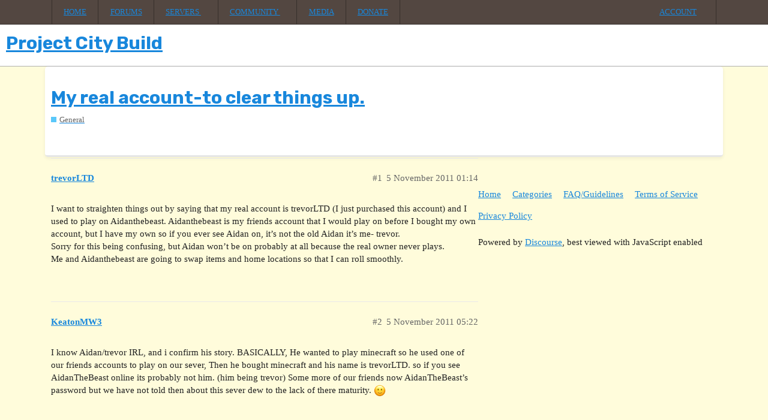

--- FILE ---
content_type: text/html; charset=utf-8
request_url: https://forums.projectcitybuild.com/t/my-real-account-to-clear-things-up/13874
body_size: 4285
content:
<!DOCTYPE html>
<html lang="en-GB">
  <head>
    <meta charset="utf-8">
    <title>My real account-to clear things up. - General - Project City Build</title>
    <meta name="description" content="I want to straighten things out by saying that my real account is trevorLTD (I just purchased this account) and I used to play on Aidanthebeast. Aidanthebeast is my friends account that I would play on before I bought my&amp;hellip;">
    <meta name="generator" content="Discourse 2.9.0.beta9 - https://github.com/discourse/discourse version 55fa94f75901fc95ac28e2fea8cc3813ab2750ab">
<link rel="icon" type="image/png" href="https://forums.projectcitybuild.com/uploads/default/optimized/1X/847344a324d7dc0d5d908e5cad5f53a61372aded_2_32x32.png">
<link rel="apple-touch-icon" type="image/png" href="https://forums.projectcitybuild.com/uploads/default/optimized/1X/847344a324d7dc0d5d908e5cad5f53a61372aded_2_180x180.png">
<meta name="theme-color" content="#ffffff">
<meta name="viewport" content="width=device-width, initial-scale=1.0, minimum-scale=1.0, user-scalable=yes, viewport-fit=cover">
<link rel="canonical" href="https://forums.projectcitybuild.com/t/my-real-account-to-clear-things-up/13874" />
<script type="application/ld+json">{"@context":"http://schema.org","@type":"WebSite","url":"https://forums.projectcitybuild.com","potentialAction":{"@type":"SearchAction","target":"https://forums.projectcitybuild.com/search?q={search_term_string}","query-input":"required name=search_term_string"}}</script>
<link rel="search" type="application/opensearchdescription+xml" href="https://forums.projectcitybuild.com/opensearch.xml" title="Project City Build Search">

    <link href="/stylesheets/color_definitions_pcb-color-scheme_2_9_bf684d1385c90d37c41c75f3a65aa1e5d4d5cedd.css?__ws=forums.projectcitybuild.com" media="all" rel="stylesheet" class="light-scheme"/>

  <link href="/stylesheets/desktop_f4e1e22feba03da9142e5105dedccda01c0e473d.css?__ws=forums.projectcitybuild.com" media="all" rel="stylesheet" data-target="desktop"  />



  <link href="/stylesheets/discourse-assign_f4e1e22feba03da9142e5105dedccda01c0e473d.css?__ws=forums.projectcitybuild.com" media="all" rel="stylesheet" data-target="discourse-assign"  />
  <link href="/stylesheets/discourse-cakeday_f4e1e22feba03da9142e5105dedccda01c0e473d.css?__ws=forums.projectcitybuild.com" media="all" rel="stylesheet" data-target="discourse-cakeday"  />
  <link href="/stylesheets/discourse-chat-integration_f4e1e22feba03da9142e5105dedccda01c0e473d.css?__ws=forums.projectcitybuild.com" media="all" rel="stylesheet" data-target="discourse-chat-integration"  />
  <link href="/stylesheets/discourse-custom-wizard_f4e1e22feba03da9142e5105dedccda01c0e473d.css?__ws=forums.projectcitybuild.com" media="all" rel="stylesheet" data-target="discourse-custom-wizard"  />
  <link href="/stylesheets/discourse-details_f4e1e22feba03da9142e5105dedccda01c0e473d.css?__ws=forums.projectcitybuild.com" media="all" rel="stylesheet" data-target="discourse-details"  />
  <link href="/stylesheets/discourse-local-dates_f4e1e22feba03da9142e5105dedccda01c0e473d.css?__ws=forums.projectcitybuild.com" media="all" rel="stylesheet" data-target="discourse-local-dates"  />
  <link href="/stylesheets/discourse-narrative-bot_f4e1e22feba03da9142e5105dedccda01c0e473d.css?__ws=forums.projectcitybuild.com" media="all" rel="stylesheet" data-target="discourse-narrative-bot"  />
  <link href="/stylesheets/discourse-presence_f4e1e22feba03da9142e5105dedccda01c0e473d.css?__ws=forums.projectcitybuild.com" media="all" rel="stylesheet" data-target="discourse-presence"  />
  <link href="/stylesheets/discourse-spoiler-alert_f4e1e22feba03da9142e5105dedccda01c0e473d.css?__ws=forums.projectcitybuild.com" media="all" rel="stylesheet" data-target="discourse-spoiler-alert"  />
  <link href="/stylesheets/discourse-staff-notes_f4e1e22feba03da9142e5105dedccda01c0e473d.css?__ws=forums.projectcitybuild.com" media="all" rel="stylesheet" data-target="discourse-staff-notes"  />
  <link href="/stylesheets/discourse-whos-online_f4e1e22feba03da9142e5105dedccda01c0e473d.css?__ws=forums.projectcitybuild.com" media="all" rel="stylesheet" data-target="discourse-whos-online"  />
  <link href="/stylesheets/lazy-yt_f4e1e22feba03da9142e5105dedccda01c0e473d.css?__ws=forums.projectcitybuild.com" media="all" rel="stylesheet" data-target="lazy-yt"  />
  <link href="/stylesheets/poll_f4e1e22feba03da9142e5105dedccda01c0e473d.css?__ws=forums.projectcitybuild.com" media="all" rel="stylesheet" data-target="poll"  />
  <link href="/stylesheets/poll_desktop_f4e1e22feba03da9142e5105dedccda01c0e473d.css?__ws=forums.projectcitybuild.com" media="all" rel="stylesheet" data-target="poll_desktop"  />

  <link href="/stylesheets/desktop_theme_5_e635cd0145b1c479114f920eed6cdcabecae0b3a.css?__ws=forums.projectcitybuild.com" media="all" rel="stylesheet" data-target="desktop_theme" data-theme-id="5" data-theme-name="discotoc"/>
<link href="/stylesheets/desktop_theme_9_61381565fd5aa7159b8140a206bf4ddaf2a68024.css?__ws=forums.projectcitybuild.com" media="all" rel="stylesheet" data-target="desktop_theme" data-theme-id="9" data-theme-name="pcb-next"/>

     


<script defer="" src="/theme-javascripts/e6dc60475788e31499adb2d900798deb82c3a383.js?__ws=forums.projectcitybuild.com" data-theme-id="9"></script>
    <meta id="data-ga-universal-analytics" data-tracking-code="UA-2747125-5" data-json="{&quot;cookieDomain&quot;:&quot;auto&quot;}" data-auto-link-domains="">

  <link rel="preload" href="/assets/google-universal-analytics-v3-8cf0774bfa08ca761ca08a4bc372f0c17620d86591225f86d3e1bdb51c18a0b0.js" as="script">
<script defer src="/assets/google-universal-analytics-v3-8cf0774bfa08ca761ca08a4bc372f0c17620d86591225f86d3e1bdb51c18a0b0.js"></script>


        <link rel="alternate nofollow" type="application/rss+xml" title="RSS feed of &#39;My real account-to clear things up.&#39;" href="https://forums.projectcitybuild.com/t/my-real-account-to-clear-things-up/13874.rss" />
    <meta property="og:site_name" content="Project City Build" />
<meta property="og:type" content="website" />
<meta name="twitter:card" content="summary" />
<meta name="twitter:image" content="https://forums.projectcitybuild.com/uploads/default/original/1X/19553202ad8b7ace703f47cc6ad09b49b394746a.png" />
<meta property="og:image" content="https://forums.projectcitybuild.com/uploads/default/original/1X/19553202ad8b7ace703f47cc6ad09b49b394746a.png" />
<meta property="og:url" content="https://forums.projectcitybuild.com/t/my-real-account-to-clear-things-up/13874" />
<meta name="twitter:url" content="https://forums.projectcitybuild.com/t/my-real-account-to-clear-things-up/13874" />
<meta property="og:title" content="My real account-to clear things up." />
<meta name="twitter:title" content="My real account-to clear things up." />
<meta property="og:description" content="I want to straighten things out by saying that my real account is trevorLTD (I just purchased this account) and I used to play on Aidanthebeast. Aidanthebeast is my friends account that I would play on before I bought my own account, but I have my own so if you ever see Aidan on, it’s not the old Aidan it’s me- trevor.  Sorry for this being confusing, but Aidan won’t be on probably at all because the real owner never plays.  Me and Aidanthebeast are going to swap items and home locations so that..." />
<meta name="twitter:description" content="I want to straighten things out by saying that my real account is trevorLTD (I just purchased this account) and I used to play on Aidanthebeast. Aidanthebeast is my friends account that I would play on before I bought my own account, but I have my own so if you ever see Aidan on, it’s not the old Aidan it’s me- trevor.  Sorry for this being confusing, but Aidan won’t be on probably at all because the real owner never plays.  Me and Aidanthebeast are going to swap items and home locations so that..." />
<meta property="article:published_time" content="2011-11-05T01:14:27+00:00" />
<meta property="og:ignore_canonical" content="true" />


    
  </head>
  <body class="crawler">
    <nav id="main-nav">
    <div class="pcb-nav-container">
        <ul>
            <li><a href="https://projectcitybuild.com">Home</a></li>
            <li><a href="https://forums.projectcitybuild.com/">Forums</a></li>
            <li>
                <a href="#" class="nav-dropdown">Servers <svg class="fa d-icon d-icon-caret-down svg-icon svg-node" aria-hidden="true"><use xlink:href="#caret-down"></use></svg></a>
                <ul class="menu-sideway">
                    <li>
                        <h5>Minecraft</h5>
                        <ul>
                            <li><a href="/t/pcb-community-rules/22928">Rules &amp; Guidelines</a></li>
                            <li><a href="/t/pcb-ranks/32812">Ranks</a></li>
                            <li><a href="https://wiki.projectcitybuild.com/wiki/List_of_Staff_Members">Staff</a></li>
                            <li><a href="https://projectcitybuild.com/maps" target="_blank">Real-Time Maps</a></li>
                            <li><a href="https://projectcitybuild.com/3d-maps" target="_blank">3D Maps</a></li>
                        </ul>
                    </li>
                    <li>
                        <h5>Feed the Beast</h5>
                        <ul>
                            <li><a href="/t/modded-is-back-with-our-custom-false-hope-pack/34989/3">Rules &amp; Guidelines</a></li>
                            <li><a href="/t/modded-is-back-with-our-custom-false-hope-pack/34989/2">Installation Guide</a></li>
                        </ul>
                    </li>
                </ul>
            </li>
            <li>
                <a href="#" class="nav-dropdown">Community <svg class="fa d-icon d-icon-caret-down svg-icon svg-node" aria-hidden="true"><use xlink:href="#caret-down"></use></svg></a>
                <ul>
                    <li><a href="https://forums.projectcitybuild.com/t/banned-read-me/12145">Appeal a Ban</a></li>
                    <li><a href="https://projectcitybuild.com/report">Report a Player</a></li>
                    <li><a href="https://projectcitybuild.com/rankup">Apply for Building Rank</a></li>
                    <li class="divider"><a href="https://goo.gl/forms/UodUsKQBZJdCzNWk1">Apply for Staff</a></li>
                    <li class="divider"><a href="https://wiki.projectcitybuild.com/" target="_blank" rel="noopener">Community Wiki</a></li>
                    <li><a href="https://projectcitybuild.com/bans">Ban List</a></li>
                </ul>
            </li>
            <li><a href="https://www.instagram.com/projectcitybuild/" target="_blank">Media</a></li>
            <li><a href="https://projectcitybuild.com/donate">Donate</a></li>
        </ul>
        
        <ul>
            <li class="customnav-login">
                <a href="https://forums.projectcitybuild.com/session/sso">Login</a>
            </li>
            
            <li class="customnav-account">
                <a href="#" class="nav-dropdown">Account<svg class="fa d-icon d-icon-caret-down svg-icon svg-node pcb-nav-icon-rhs" aria-hidden="true"><use xlink:href="#caret-down"></use></svg></a>
                <ul>
                    <li><a href="https://projectcitybuild.com/account">Account Settings</a></li>
                    <li class="divider"><a href="/my/preferences/account">Forum Settings</a></li>
                    <li>
                        <a href="https://projectcitybuild.com/logout">
                            <svg class="fa d-icon d-icon-sign-out-alt svg-icon svg-node" aria-hidden="true"><use xlink:href="#sign-out-alt"></use></svg> Logout
                        </a>
                    </li>
                </ul>
            </li>
        </ul>
    </div>
</nav>

    <header>
  <a href="/">
    <h1>Project City Build</h1>
  </a>
</header>

    <div id="main-outlet" class="wrap" role="main">
        <div id="topic-title">
    <h1>
      <a href="/t/my-real-account-to-clear-things-up/13874">My real account-to clear things up.</a>
    </h1>

      <div class="topic-category" itemscope itemtype="http://schema.org/BreadcrumbList">
          <span itemprop="itemListElement" itemscope itemtype="http://schema.org/ListItem">
            <a href="https://forums.projectcitybuild.com/c/general/10" class="badge-wrapper bullet" itemprop="item">
              <span class='badge-category-bg' style='background-color: #5AC8FA'></span>
              <span class='badge-category clear-badge'>
                <span class='category-name' itemprop='name'>General</span>
              </span>
            </a>
            <meta itemprop="position" content="1" />
          </span>
      </div>

  </div>

  


      <div id='post_1' itemscope itemtype='http://schema.org/DiscussionForumPosting' class='topic-body crawler-post'>
        <div class='crawler-post-meta'>
          <div itemprop='publisher' itemscope itemtype="http://schema.org/Organization">
            <meta itemprop='name' content='Project City Build'>
              <div itemprop='logo' itemscope itemtype="http://schema.org/ImageObject">
                <meta itemprop='url' content='https://forums.projectcitybuild.com/uploads/default/original/1X/eb8e2f28d04f6878dba79a19b5b747e632eb9bbd.png'>
              </div>
          </div>
          <span class="creator" itemprop="author" itemscope itemtype="http://schema.org/Person">
            <a itemprop="url" href='https://forums.projectcitybuild.com/u/trevorLTD'><span itemprop='name'>trevorLTD</span></a>
            
          </span>

          <link itemprop="mainEntityOfPage" href="https://forums.projectcitybuild.com/t/my-real-account-to-clear-things-up/13874">


          <span class="crawler-post-infos">
              <time itemprop='datePublished' datetime='2011-11-05T01:14:27Z' class='post-time'>
                5 November 2011 01:14
              </time>
              <meta itemprop='dateModified' content='2011-11-05T01:14:27Z'>
          <span itemprop='position'>#1</span>
          </span>
        </div>
        <div class='post' itemprop='articleBody'>
          <p>I want to straighten things out by saying that my real account is trevorLTD (I just purchased this account) and I used to play on Aidanthebeast. Aidanthebeast is my friends account that I would play on before I bought my own account, but I have my own so if you ever see Aidan on, it’s not the old Aidan it’s me- trevor.<br>
Sorry for this being confusing, but Aidan won’t be on probably at all because the real owner never plays.<br>
Me and Aidanthebeast are going to swap items and home locations so that I can roll smoothly.</p>
        </div>

        <meta itemprop='headline' content='My real account-to clear things up.'>
          <meta itemprop='keywords' content=''>

        <div itemprop="interactionStatistic" itemscope itemtype="http://schema.org/InteractionCounter">
           <meta itemprop="interactionType" content="http://schema.org/LikeAction"/>
           <meta itemprop="userInteractionCount" content="0" />
           <span class='post-likes'></span>
         </div>

         <div itemprop="interactionStatistic" itemscope itemtype="http://schema.org/InteractionCounter">
            <meta itemprop="interactionType" content="http://schema.org/CommentAction"/>
            <meta itemprop="userInteractionCount" content="0" />
          </div>

      </div>
      <div id='post_2' itemscope itemtype='http://schema.org/DiscussionForumPosting' class='topic-body crawler-post'>
        <div class='crawler-post-meta'>
          <div itemprop='publisher' itemscope itemtype="http://schema.org/Organization">
            <meta itemprop='name' content='Project City Build'>
              <div itemprop='logo' itemscope itemtype="http://schema.org/ImageObject">
                <meta itemprop='url' content='https://forums.projectcitybuild.com/uploads/default/original/1X/eb8e2f28d04f6878dba79a19b5b747e632eb9bbd.png'>
              </div>
          </div>
          <span class="creator" itemprop="author" itemscope itemtype="http://schema.org/Person">
            <a itemprop="url" href='https://forums.projectcitybuild.com/u/KeatonMW3'><span itemprop='name'>KeatonMW3</span></a>
            
          </span>

          <link itemprop="mainEntityOfPage" href="https://forums.projectcitybuild.com/t/my-real-account-to-clear-things-up/13874">


          <span class="crawler-post-infos">
              <time itemprop='datePublished' datetime='2011-11-05T05:22:41Z' class='post-time'>
                5 November 2011 05:22
              </time>
              <meta itemprop='dateModified' content='2011-11-05T05:22:41Z'>
          <span itemprop='position'>#2</span>
          </span>
        </div>
        <div class='post' itemprop='articleBody'>
          <p>I know Aidan/trevor IRL, and i confirm his story. BASICALLY, He wanted to play minecraft so he used one of our friends accounts to play on our sever, Then he bought minecraft and his name is trevorLTD. so if you see AidanTheBeast online its probably not him. (him being trevor) Some more of our friends now AidanTheBeast’s password but we have not told then about this sever dew to the lack of there maturity. <img src="//forums.projectcitybuild.com/images/emoji/apple/slight_smile.png?v=5" title=":slight_smile:" class="emoji" alt=":slight_smile:"></p>
        </div>

        <meta itemprop='headline' content='My real account-to clear things up.'>

        <div itemprop="interactionStatistic" itemscope itemtype="http://schema.org/InteractionCounter">
           <meta itemprop="interactionType" content="http://schema.org/LikeAction"/>
           <meta itemprop="userInteractionCount" content="0" />
           <span class='post-likes'></span>
         </div>

         <div itemprop="interactionStatistic" itemscope itemtype="http://schema.org/InteractionCounter">
            <meta itemprop="interactionType" content="http://schema.org/CommentAction"/>
            <meta itemprop="userInteractionCount" content="0" />
          </div>

      </div>
      <div id='post_3' itemscope itemtype='http://schema.org/DiscussionForumPosting' class='topic-body crawler-post'>
        <div class='crawler-post-meta'>
          <div itemprop='publisher' itemscope itemtype="http://schema.org/Organization">
            <meta itemprop='name' content='Project City Build'>
              <div itemprop='logo' itemscope itemtype="http://schema.org/ImageObject">
                <meta itemprop='url' content='https://forums.projectcitybuild.com/uploads/default/original/1X/eb8e2f28d04f6878dba79a19b5b747e632eb9bbd.png'>
              </div>
          </div>
          <span class="creator" itemprop="author" itemscope itemtype="http://schema.org/Person">
            <a itemprop="url" href='https://forums.projectcitybuild.com/u/KeatonMW3'><span itemprop='name'>KeatonMW3</span></a>
            
          </span>

          <link itemprop="mainEntityOfPage" href="https://forums.projectcitybuild.com/t/my-real-account-to-clear-things-up/13874">


          <span class="crawler-post-infos">
              <time itemprop='datePublished' datetime='2011-11-05T05:24:02Z' class='post-time'>
                5 November 2011 05:24
              </time>
              <meta itemprop='dateModified' content='2011-11-05T05:24:02Z'>
          <span itemprop='position'>#3</span>
          </span>
        </div>
        <div class='post' itemprop='articleBody'>
          <p>AH! There appears to be an error with the forums, the post you see below me is the one i just made, But the post below that is the original post. <img src="//forums.projectcitybuild.com/images/emoji/apple/stuck_out_tongue.png?v=5" title=":stuck_out_tongue:" class="emoji" alt=":stuck_out_tongue:"></p>
        </div>

        <meta itemprop='headline' content='My real account-to clear things up.'>

        <div itemprop="interactionStatistic" itemscope itemtype="http://schema.org/InteractionCounter">
           <meta itemprop="interactionType" content="http://schema.org/LikeAction"/>
           <meta itemprop="userInteractionCount" content="0" />
           <span class='post-likes'></span>
         </div>

         <div itemprop="interactionStatistic" itemscope itemtype="http://schema.org/InteractionCounter">
            <meta itemprop="interactionType" content="http://schema.org/CommentAction"/>
            <meta itemprop="userInteractionCount" content="2" />
          </div>

      </div>
      <div id='post_4' itemscope itemtype='http://schema.org/DiscussionForumPosting' class='topic-body crawler-post'>
        <div class='crawler-post-meta'>
          <div itemprop='publisher' itemscope itemtype="http://schema.org/Organization">
            <meta itemprop='name' content='Project City Build'>
              <div itemprop='logo' itemscope itemtype="http://schema.org/ImageObject">
                <meta itemprop='url' content='https://forums.projectcitybuild.com/uploads/default/original/1X/eb8e2f28d04f6878dba79a19b5b747e632eb9bbd.png'>
              </div>
          </div>
          <span class="creator" itemprop="author" itemscope itemtype="http://schema.org/Person">
            <a itemprop="url" href='https://forums.projectcitybuild.com/u/Ouhai_Ruby'><span itemprop='name'>Ouhai_Ruby</span></a>
            
          </span>

          <link itemprop="mainEntityOfPage" href="https://forums.projectcitybuild.com/t/my-real-account-to-clear-things-up/13874">


          <span class="crawler-post-infos">
              <time itemprop='datePublished' datetime='2011-11-06T08:08:05Z' class='post-time'>
                6 November 2011 08:08
              </time>
              <meta itemprop='dateModified' content='2011-11-06T08:08:05Z'>
          <span itemprop='position'>#4</span>
          </span>
        </div>
        <div class='post' itemprop='articleBody'>
          <aside class="quote" data-post="3" data-topic="13874">
<div class="title">
<div class="quote-controls"></div>
<img alt width="20" height="20" src="//forums.projectcitybuild.com/letter_avatar_proxy/v2/letter/k/8dc957/40.png" class="avatar"> KeatonMW3:</div>
<blockquote>
<p>AH! There appears to be an error with the forums, the post you see below me is the one i just made, But the post below that is the original post. <img src="//forums.projectcitybuild.com/images/emoji/apple/stuck_out_tongue.png?v=5" title=":stuck_out_tongue:" class="emoji" alt=":stuck_out_tongue:"></p>
</blockquote>
</aside>
<p>Did you change your account settings to show the most recent post at the top?</p>
        </div>

        <meta itemprop='headline' content='My real account-to clear things up.'>

        <div itemprop="interactionStatistic" itemscope itemtype="http://schema.org/InteractionCounter">
           <meta itemprop="interactionType" content="http://schema.org/LikeAction"/>
           <meta itemprop="userInteractionCount" content="0" />
           <span class='post-likes'></span>
         </div>

         <div itemprop="interactionStatistic" itemscope itemtype="http://schema.org/InteractionCounter">
            <meta itemprop="interactionType" content="http://schema.org/CommentAction"/>
            <meta itemprop="userInteractionCount" content="1" />
          </div>

      </div>
      <div id='post_5' itemscope itemtype='http://schema.org/DiscussionForumPosting' class='topic-body crawler-post'>
        <div class='crawler-post-meta'>
          <div itemprop='publisher' itemscope itemtype="http://schema.org/Organization">
            <meta itemprop='name' content='Project City Build'>
              <div itemprop='logo' itemscope itemtype="http://schema.org/ImageObject">
                <meta itemprop='url' content='https://forums.projectcitybuild.com/uploads/default/original/1X/eb8e2f28d04f6878dba79a19b5b747e632eb9bbd.png'>
              </div>
          </div>
          <span class="creator" itemprop="author" itemscope itemtype="http://schema.org/Person">
            <a itemprop="url" href='https://forums.projectcitybuild.com/u/KeatonMW3'><span itemprop='name'>KeatonMW3</span></a>
            
          </span>

          <link itemprop="mainEntityOfPage" href="https://forums.projectcitybuild.com/t/my-real-account-to-clear-things-up/13874">


          <span class="crawler-post-infos">
              <time itemprop='datePublished' datetime='2011-11-06T17:16:24Z' class='post-time'>
                6 November 2011 17:16
              </time>
              <meta itemprop='dateModified' content='2011-11-06T17:16:24Z'>
          <span itemprop='position'>#5</span>
          </span>
        </div>
        <div class='post' itemprop='articleBody'>
          <aside class="quote quote-modified" data-post="4" data-topic="13874">
<div class="title">
<div class="quote-controls"></div>
<img alt="" width="20" height="20" src="/user_avatar/forums.projectcitybuild.com/ouhai_ruby/40/838_2.png" class="avatar"> Ouhai_Ruby:</div>
<blockquote>
<aside class="quote" data-post="3" data-topic="13874">
<div class="title">
<div class="quote-controls"></div>
<img alt width="20" height="20" src="//forums.projectcitybuild.com/letter_avatar_proxy/v2/letter/k/8dc957/40.png" class="avatar"> KeatonMW3:</div>
<blockquote>
<p>AH! There appears to be an error with the forums, the post you see below me is the one i just made, But the post below that is the original post. <img src="//forums.projectcitybuild.com/images/emoji/apple/stuck_out_tongue.png?v=5" title=":stuck_out_tongue:" class="emoji" alt=":stuck_out_tongue:"></p>
</blockquote>
</aside>
<p>Did you change your account settings to show the most recent post at the top?</p>
</blockquote>
</aside>
<p>Woops guess i did Did not think it did that <img src="//forums.projectcitybuild.com/images/emoji/apple/open_mouth.png?v=5" title=":open_mouth:" class="emoji" alt=":open_mouth:"></p>
        </div>

        <meta itemprop='headline' content='My real account-to clear things up.'>

        <div itemprop="interactionStatistic" itemscope itemtype="http://schema.org/InteractionCounter">
           <meta itemprop="interactionType" content="http://schema.org/LikeAction"/>
           <meta itemprop="userInteractionCount" content="0" />
           <span class='post-likes'></span>
         </div>

         <div itemprop="interactionStatistic" itemscope itemtype="http://schema.org/InteractionCounter">
            <meta itemprop="interactionType" content="http://schema.org/CommentAction"/>
            <meta itemprop="userInteractionCount" content="0" />
          </div>

      </div>
      <div id='post_6' itemscope itemtype='http://schema.org/DiscussionForumPosting' class='topic-body crawler-post'>
        <div class='crawler-post-meta'>
          <div itemprop='publisher' itemscope itemtype="http://schema.org/Organization">
            <meta itemprop='name' content='Project City Build'>
              <div itemprop='logo' itemscope itemtype="http://schema.org/ImageObject">
                <meta itemprop='url' content='https://forums.projectcitybuild.com/uploads/default/original/1X/eb8e2f28d04f6878dba79a19b5b747e632eb9bbd.png'>
              </div>
          </div>
          <span class="creator" itemprop="author" itemscope itemtype="http://schema.org/Person">
            <a itemprop="url" href='https://forums.projectcitybuild.com/u/system'><span itemprop='name'>system</span></a>
            
              closed 
          </span>

          <link itemprop="mainEntityOfPage" href="https://forums.projectcitybuild.com/t/my-real-account-to-clear-things-up/13874">


          <span class="crawler-post-infos">
              <time itemprop='datePublished' datetime='2018-04-13T18:25:33Z' class='post-time'>
                13 April 2018 18:25
              </time>
              <meta itemprop='dateModified' content='2018-04-13T18:25:33Z'>
          <span itemprop='position'>#6</span>
          </span>
        </div>
        <div class='post' itemprop='articleBody'>
          
        </div>

        <meta itemprop='headline' content='My real account-to clear things up.'>

        <div itemprop="interactionStatistic" itemscope itemtype="http://schema.org/InteractionCounter">
           <meta itemprop="interactionType" content="http://schema.org/LikeAction"/>
           <meta itemprop="userInteractionCount" content="0" />
           <span class='post-likes'></span>
         </div>

         <div itemprop="interactionStatistic" itemscope itemtype="http://schema.org/InteractionCounter">
            <meta itemprop="interactionType" content="http://schema.org/CommentAction"/>
            <meta itemprop="userInteractionCount" content="0" />
          </div>

      </div>






    </div>
    <footer class="container wrap">
  <nav class='crawler-nav'>
    <ul>
      <li itemscope itemtype='http://schema.org/SiteNavigationElement'>
        <span itemprop='name'>
          <a href='/' itemprop="url">Home </a>
        </span>
      </li>
      <li itemscope itemtype='http://schema.org/SiteNavigationElement'>
        <span itemprop='name'>
          <a href='/categories' itemprop="url">Categories </a>
        </span>
      </li>
      <li itemscope itemtype='http://schema.org/SiteNavigationElement'>
        <span itemprop='name'>
          <a href='/guidelines' itemprop="url">FAQ/Guidelines </a>
        </span>
      </li>
      <li itemscope itemtype='http://schema.org/SiteNavigationElement'>
        <span itemprop='name'>
          <a href='/tos' itemprop="url">Terms of Service </a>
        </span>
      </li>
      <li itemscope itemtype='http://schema.org/SiteNavigationElement'>
        <span itemprop='name'>
          <a href='/privacy' itemprop="url">Privacy Policy </a>
        </span>
      </li>
    </ul>
  </nav>
  <p class='powered-by-link'>Powered by <a href="https://www.discourse.org">Discourse</a>, best viewed with JavaScript enabled</p>
</footer>

    <footer class="footer">
    <div class="container footer__container">
        <div class="footer__left">
            <ul class="footer__bullets">
                <li><h5 class="footer__subheading">Legal</h5></li>
                <li><svg class="fa d-icon d-icon-check-circle svg-icon svg-node" aria-hidden="true"><use xlink:href="#check-circle"></use></svg> <a href="https://forums.projectcitybuild.com/t/community-rules/22928">Terms of Service</a></li>
                <li><svg class="fa d-icon d-icon-check-circle svg-icon svg-node" aria-hidden="true"><use xlink:href="#check-circle"></use></svg> <a href="https://forums.projectcitybuild.com/privacy">Privacy Policy</a></li>
            </ul>
            <ul class="footer__bullets">
                <li><h5 class="footer__subheading">Open Source</h5></li>
                <li><svg class="fa d-icon d-icon-code-branch svg-icon svg-node" aria-hidden="true"><use xlink:href="#code-branch"></use></svg> <a target="_blank" rel="noopener" href="https://github.com/itsmyfirstday/PCBridge">PCBridge</a></li>
                <li><svg class="fa d-icon d-icon-code-branch svg-icon svg-node" aria-hidden="true"><use xlink:href="#code-branch"></use></svg>  <a target="_blank" rel="noopener" href="https://github.com/itsmyfirstday/ProjectCityBuild">projectcitybuild.com</a></li>
            </ul>
        </div>
        <div class="footer__right">
            <div class="footer__social-icons">
                <a target="_blank" rel="noopener" href="https://www.facebook.com/ProjectCityBuild"><svg class="fa d-icon d-icon-fab-facebook svg-icon svg-node" aria-hidden="true"><use xlink:href="#fab-facebook"></use></svg></a>
                <a target="_blank" rel="noopener" href="https://twitter.com/PCB_Minecraft"><svg class="fa d-icon d-icon-fab-twitter-square svg-icon svg-node" aria-hidden="true"><use xlink:href="#fab-twitter-square"></use></svg></a>
                <a target="_blank" rel="noopener" href="https://www.instagram.com/projectcitybuild"><svg class="fa d-icon d-icon-fab-instagram svg-icon svg-node" aria-hidden="true"><use xlink:href="#fab-instagram"></use></svg></a>
                <a target="_blank" rel="noopener" href="https://www.youtube.com/user/PCBMinecraft"><svg class="fa d-icon d-icon-fab-youtube svg-icon svg-node" aria-hidden="true"><use xlink:href="#fab-youtube"></use></svg></a>
                <a target="_blank" rel="noopener" href="https://projectcitybuild.tumblr.com/"><svg class="fa d-icon d-icon-fab-tumblr-square svg-icon svg-node" aria-hidden="true"><use xlink:href="#fab-tumblr-square"></use></svg></a>
                <a target="_blank" rel="noopener" href="http://steamcommunity.com/groups/ProjectCityBuild"><svg class="fa d-icon d-icon-fab-steam-square svg-icon svg-node" aria-hidden="true"><use xlink:href="#fab-steam-square"></use></svg></a>
            </div>
            <a href="#top">Return to Top</a>
        </div>

    </div>
</footer>
    
  </body>
  
</html>


--- FILE ---
content_type: text/css
request_url: https://forums.projectcitybuild.com/stylesheets/color_definitions_pcb-color-scheme_2_9_bf684d1385c90d37c41c75f3a65aa1e5d4d5cedd.css?__ws=forums.projectcitybuild.com
body_size: 93
content:
:root{--scheme-type: light;--primary: #222;--secondary: #fff;--tertiary: #1887dc;--quaternary: #f7a602;--header_background: #fff;--header_primary: #333;--highlight: #ffff4d;--danger: #ff5a3d;--success: #88e024;--love: #fa6c8d;--always-black-rgb: 0, 0, 0;--primary-rgb: 34,34,34;--primary-low-rgb: 232.9,232.9,232.9;--primary-very-low-rgb: 248.37,248.37,248.37;--secondary-rgb: 255,255,255;--header_background-rgb: 255,255,255;--tertiary-rgb: 24,135,220;--primary-very-low: #f8f8f8;--primary-low: #e9e9e9;--primary-low-mid: #bdbdbd;--primary-medium: #919191;--primary-high: #646464;--primary-very-high: #434343;--primary-50: #f8f8f8;--primary-100: #f2f2f2;--primary-200: #e9e9e9;--primary-300: #d3d3d3;--primary-400: #bdbdbd;--primary-500: #a7a7a7;--primary-600: #919191;--primary-700: #646464;--primary-800: #646464;--primary-900: #434343;--header_primary-low: #f2f2f2;--header_primary-low-mid: #d0d0d0;--header_primary-medium: #afafaf;--header_primary-high: #929292;--header_primary-very-high: #5e5e5e;--secondary-low: #4d4d4d;--secondary-medium: gray;--secondary-high: #a6a6a6;--secondary-very-high: #ededed;--tertiary-very-low: #e7f3fc;--tertiary-low: #dbedfb;--tertiary-medium: #87c4f2;--tertiary-high: #3fa0ea;--tertiary-hover: #1265a5;--tertiary-50: #e7f3fc;--tertiary-100: #e2f1fc;--tertiary-200: #e0f0fc;--tertiary-300: #dbedfb;--tertiary-400: #c1e0f8;--tertiary-500: #a6d3f5;--tertiary-600: #87c4f2;--tertiary-700: #6fb8ef;--tertiary-800: #57aced;--tertiary-900: #3fa0ea;--quaternary-low: #fee5b1;--highlight-low: #ffffca;--highlight-medium: #ffffa6;--highlight-high: #a6a600;--danger-low: #ffe6e2;--danger-low-mid: rgba(255,173,158,0.7);--danger-medium: #ff8c77;--danger-hover: #fd2600;--success-low: #e7f9d3;--success-medium: #c4f092;--success-hover: #6db61a;--love-low: #fee9ee;--wiki: green;--blend-primary-secondary-5: #f9f9f9;--primary-med-or-secondary-med: #919191;--primary-med-or-secondary-high: #919191;--primary-high-or-secondary-low: #646464;--primary-low-mid-or-secondary-high: #bdbdbd;--primary-low-mid-or-secondary-low: #bdbdbd;--primary-or-primary-low-mid: #222;--highlight-low-or-medium: #ffffca;--tertiary-or-tertiary-low: #1887dc;--tertiary-low-or-tertiary-high: #dbedfb;--tertiary-med-or-tertiary: #87c4f2;--secondary-or-primary: #fff;--tertiary-or-white: #1887dc;--facebook-or-white: #1877f2;--twitter-or-white: #1da1f2;--hljs-comment: #998;--hljs-number: #099;--hljs-string: #d14;--hljs-literal: #458;--hljs-tag: #000080;--hljs-attribute: #008080;--hljs-symbol: #990073;--hljs-bg: #f8f8f8;--hljs-builtin-name: #3fa0ea;--google: #fff;--google-hover: #f2f2f2;--instagram: #e1306c;--instagram-hover: #ac194b;--facebook: #1877f2;--facebook-hover: #0a54b3;--cas: #70ba61;--twitter: #1da1f2;--twitter-hover: #0c85d0;--github: #100e0f;--github-hover: #463e42;--discord: #7289da;--discord-hover: #4a67cf;--gold: #e7c300;--silver: silver;--bronze: #cd7f32}:root{--font-family: Arial, sans-serif}:root{--heading-font-family: Arial, sans-serif}

/*# sourceMappingURL=color_definitions_pcb-color-scheme_2_9_bf684d1385c90d37c41c75f3a65aa1e5d4d5cedd.css.map?__ws=forums.projectcitybuild.com */


--- FILE ---
content_type: text/css
request_url: https://forums.projectcitybuild.com/stylesheets/discourse-cakeday_f4e1e22feba03da9142e5105dedccda01c0e473d.css?__ws=forums.projectcitybuild.com
body_size: -693
content:
.cakeday .nav-pills{margin-bottom:25px}.cakeday .cakeday-months .cakeday-header{display:inline-block}.cakeday .cakeday-header{margin-bottom:30px}.cakeday .cakeday-title{margin:20px 0}.cakeday .user-info.small{min-height:60px}.cakeday ul.user-info-list{list-style-type:none;margin:0px}.cakeday ul.user-info-list li{display:inline}.cakeday ul.user-info-list .user-info-empty-message{color:var(--primary-high);padding-bottom:30px}.emoji-images{display:inline-block}.user-custom-preferences-outlet.user-date-of-birth-input select{width:49%}

/*# sourceMappingURL=discourse-cakeday_f4e1e22feba03da9142e5105dedccda01c0e473d.css.map?__ws=forums.projectcitybuild.com */


--- FILE ---
content_type: text/css
request_url: https://forums.projectcitybuild.com/stylesheets/discourse-custom-wizard_f4e1e22feba03da9142e5105dedccda01c0e473d.css?__ws=forums.projectcitybuild.com
body_size: 11882
content:
.wizard-mapper{width:100%}.wizard-mapper .select-kit{min-width:initial;width:initial}.wizard-mapper .select-kit .select-kit-header{min-height:30px}.wizard-mapper .select-kit .choices .choice{height:24px}.wizard-mapper div.mapper-block:not(:last-of-type){margin-right:10px}.wizard-mapper>.mapper-connector.single{width:min-content;margin-bottom:10px;height:20px;border:2px solid var(--primary-low)}[class~="mapper-input"]{display:flex;align-items:flex-start;width:min-content;position:relative;padding:25px 7px 7px 7px;margin-bottom:10px;background:rgba(var(--secondary-rgb), 0.5);border:2px solid var(--primary-low)}[class~="mapper-input"] .d-icon{text-align:center}[class~="mapper-input"] input{margin:0}[class~="mapper-input"] input[disabled]{background-color:var(--primary-low);border-color:#ddd}[class~="mapper-input"] .output{position:relative}[class~="mapper-input"] a.remove-input{position:absolute;right:-13px;top:0px;padding:4px;display:flex;align-items:center;justify-content:center;transform:translateY(-50%);background:var(--secondary);border-radius:50%;font-size:0.8em;border:2px solid var(--primary-low)}[class~="mapper-input"].association,[class~="mapper-input"].validation{padding-right:27px}.add-mapper-input{display:inline-block}.mapper-connector{width:auto;min-width:40px}.mapper-connector .select-kit .select-kit-header{display:flex;justify-content:center}.mapper-connector.single{height:28px;background:var(--secondary);border:1px solid var(--primary-medium);display:flex;align-items:center;justify-content:center}.mapper-connector .connector-single{padding:0 5px}.mapper-selector{width:100%;max-width:250px;min-width:250px;position:relative}.mapper-selector>input,.mapper-selector .select-kit,.mapper-selector .ac-wrap,.mapper-selector .autocomplete.ac-user{width:250px !important}.mapper-selector .input{width:100%;transition:all 0.1s}.mapper-selector .type-selector{position:absolute;top:-22px;width:150px}.mapper-selector .type-selector a{color:var(--primary);margin-right:4px;display:flex;align-items:center}.mapper-selector .type-selector a.active{color:var(--tertiary);text-decoration:underline}.mapper-selector .type-selector a:last-of-type{margin-right:0}.mapper-selector .type-selector a .type-selector-icon{margin-left:2px;font-size:0.7em}.mapper-selector .selector-types{box-shadow:0 2px 3px 0 rgba(0,0,0,0.2);position:absolute;display:flex;background:var(--secondary);z-index:200;padding:5px 7px;flex-direction:column;border:1px solid var(--primary-low)}.mapper-selector .value-list .remove-value-btn{background:none;border:none}.mapper-selector .value-list .remove-value-btn .d-icon{color:var(--primary)}.mapper-selector .select-kit-header .selected-name{max-width:85%}.mapper-selector .select-kit-header .selected-name .name{white-space:nowrap;text-overflow:ellipsis;overflow:hidden}.mapper-pairs{display:flex;flex-direction:column;align-items:center;position:relative}.mapper-pairs .add-pair,.mapper-pairs .remove-pair,.mapper-pairs .join-pair{font-size:0.9em}.mapper-pairs .add-pair{margin-top:5px}.mapper-pairs .remove-pair{position:absolute;top:5px;right:-20px}.mapper-pairs .join-pair{position:absolute;bottom:-25px;left:50%;transform:translateX(-50%)}.mapper-pairs .mapper-connector{min-width:50px}.mapper-pair{display:flex;align-items:flex-start;position:relative}.mapper-pair:not(:first-of-type){margin-top:30px}.admin-wizards-manager .admin-wizard-controls{display:flex;justify-content:flex-start}.admin-wizards-manager .admin-wizard-controls h3{margin-bottom:0}.admin-wizards-manager .admin-wizard-controls .buttons{display:flex;margin-left:auto}.admin-wizards-manager .admin-wizard-controls .buttons>*{margin-left:10px}.admin-wizards-manager .admin-wizard-controls .buttons #import-button:enabled,.admin-wizards-manager .admin-wizard-controls .buttons #export-button:enabled{background-color:var(--tertiary);color:var(--secondary)}.admin-wizards-manager .admin-wizard-controls .buttons #destroy-button:enabled{background-color:var(--danger);color:var(--secondary)}.admin-wizards-manager .admin-wizard-controls #file-upload{display:none}.admin-wizards-manager .admin-wizard-controls .filename{padding:0 10px;border:1px solid var(--primary);display:inline-flex;height:28px;line-height:28px}.admin-wizards-manager .admin-wizard-controls .filename a{color:var(--primary);margin-right:5px;display:inline-flex;align-items:center}.wizard-list-select{list-style-type:none}.wizard-action-buttons{flex-direction:column}.control-column{width:100px;text-align:center}.admin-wizards-api{margin-bottom:40px}.admin-wizards-api .content-list{margin-right:20px}.admin-wizards-api .new-api{margin-top:20px}.admin-wizards-api .metadata .title input{width:400px}.admin-wizards-api .buttons{text-align:right;vertical-align:middle}.admin-wizards-api .buttons>.d-icon,.admin-wizards-api .buttons>.spinner{margin-right:7px}.admin-wizards-api .buttons .error{margin-top:10px;color:var(--danger)}.wizard-api-header{margin-top:20px}.wizard-api-header.page{margin-bottom:20px}.wizard-api-header .buttons{float:right}.wizard-api-header .wizard-header{overflow:hidden;font-size:1.3em}.wizard-api-authentication{display:flex;background-color:var(--primary-very-low);padding:20px;margin-bottom:20px}.wizard-api-authentication .settings{width:50%;max-width:50%}.wizard-api-authentication .redirect-uri .controls{word-break:break-all}.wizard-api-authentication .auth-type .select-kit{min-width:210px;width:210px;margin-bottom:10px}.wizard-api-authentication .status{border-left:1px solid var(--primary);margin-left:20px;padding-left:20px;width:50%;max-width:50%}.wizard-api-authentication .status .wizard-header{overflow:hidden}.wizard-api-authentication .status .authorization{float:right}.wizard-api-authentication .status .control-group{margin-bottom:15px}.wizard-api-endpoints{background-color:var(--primary-very-low);padding:20px;margin-bottom:20px}.wizard-api-endpoints .endpoint-list{margin-top:20px}.wizard-api-endpoints .endpoint-list ul{margin:0;list-style:none}.wizard-api-endpoints .endpoint{margin-top:20px}.wizard-api-endpoints .endpoint .top,.wizard-api-endpoints .endpoint .bottom{display:flex}.wizard-api-endpoints .endpoint .top{margin-bottom:15px}.wizard-api-endpoints .endpoint .combo-box{margin-right:10px;width:210px}.wizard-api-endpoints .endpoint input{margin:0;margin-right:10px}.wizard-api-endpoints .endpoint .endpoint-url{flex:1 1 auto}.wizard-api-endpoints .endpoint .remove-endpoint{margin-left:auto}.wizard-api-log{background-color:#f8f8f8;padding:20px;margin-bottom:20px}.wizard-step-contents{height:unset !important}.btn.hidden{display:none}.btn{border:1px solid transparent;font-size:var(--font-0);line-height:normal;box-sizing:border-box;padding:.5em .65em;display:inline-flex;align-items:center;justify-content:center;margin:0;font-weight:normal;color:var(--primary);background:var(--primary-low);cursor:pointer;transition:all 0.25s}.ios-device .btn{font-size:var(--font-size-ios-input);padding-top:.4em;padding-bottom:.4em}.btn .d-icon{color:var(--primary-high);margin-right:0.45em;transition:color 0.25s}.btn .d-button-label+.d-icon{margin-left:0.45em;margin-right:0}.btn.no-text .d-icon{margin-right:0}.discourse-no-touch .btn:hover,.discourse-no-touch .btn.btn-hover{background:var(--primary-medium);color:var(--secondary)}.discourse-no-touch .btn:hover .d-icon,.discourse-no-touch .btn.btn-hover .d-icon{color:var(--primary-low)}.btn:focus{outline:none;background:var(--primary-medium);color:var(--secondary)}.btn:focus .d-icon{color:var(--primary-low)}.btn[href]{color:var(--primary)}.btn:active,.btn.btn-active{background-color:var(--primary-medium) 0%;background-image:linear-gradient(to bottom, var(--primary-medium) 0%, var(--primary-low) 100%);border-bottom-color:var(--primary-low)}.btn[disabled],.btn.disabled{cursor:not-allowed}.btn[disabled]:not(.is-loading),.btn.disabled:not(.is-loading){opacity:0.4}.btn[disabled]:hover,.btn.disabled:hover{color:var(--primary);background:var(--primary-low)}.btn[disabled]:hover .d-icon,.btn.disabled:hover .d-icon{color:var(--primary-high)}.btn .loading-container{display:none;margin:0 6.75px 0 0}.btn.is-loading.btn-text .d-button-label{font-size:var(--font-down-2)}.btn.is-loading.btn-text.btn-small .loading-icon{font-size:var(--font-down-1);margin-right:0.2em}.btn.is-loading .loading-icon{-webkit-animation:rotate-forever 1s infinite linear, fadein 1s;animation:rotate-forever 1s infinite linear, fadein 1s}.btn-primary,.admin-wizards-custom-fields .btn.save:enabled{border:1px solid transparent;font-size:var(--font-0);line-height:normal;box-sizing:border-box;padding:.5em .65em;display:inline-flex;align-items:center;justify-content:center;margin:0;font-weight:normal;color:var(--secondary);background:var(--tertiary);cursor:pointer;transition:all 0.25s}.ios-device .btn-primary,.ios-device .admin-wizards-custom-fields .btn.save:enabled,.admin-wizards-custom-fields .ios-device .btn.save:enabled{font-size:var(--font-size-ios-input);padding-top:.4em;padding-bottom:.4em}.btn-primary .d-icon,.admin-wizards-custom-fields .btn.save:enabled .d-icon{color:var(--secondary);margin-right:0.45em;transition:color 0.25s}.btn-primary .d-button-label+.d-icon,.admin-wizards-custom-fields .btn.save:enabled .d-button-label+.d-icon{margin-left:0.45em;margin-right:0}.btn-primary.no-text .d-icon,.admin-wizards-custom-fields .no-text.btn.save:enabled .d-icon{margin-right:0}.discourse-no-touch .btn-primary:hover,.discourse-no-touch .admin-wizards-custom-fields .btn.save:hover:enabled,.admin-wizards-custom-fields .discourse-no-touch .btn.save:hover:enabled,.discourse-no-touch .btn-primary.btn-hover,.discourse-no-touch .admin-wizards-custom-fields .btn-hover.btn.save:enabled,.admin-wizards-custom-fields .discourse-no-touch .btn-hover.btn.save:enabled{background:var(--tertiary-hover);color:var(--secondary)}.discourse-no-touch .btn-primary:hover .d-icon,.discourse-no-touch .admin-wizards-custom-fields .btn.save:hover:enabled .d-icon,.admin-wizards-custom-fields .discourse-no-touch .btn.save:hover:enabled .d-icon,.discourse-no-touch .btn-primary.btn-hover .d-icon,.discourse-no-touch .admin-wizards-custom-fields .btn-hover.btn.save:enabled .d-icon,.admin-wizards-custom-fields .discourse-no-touch .btn-hover.btn.save:enabled .d-icon{color:var(--secondary)}.btn-primary:focus,.admin-wizards-custom-fields .btn.save:focus:enabled{outline:none;background:var(--tertiary-hover);color:var(--secondary)}.btn-primary:focus .d-icon,.admin-wizards-custom-fields .btn.save:focus:enabled .d-icon{color:var(--secondary)}.btn-primary[href],.admin-wizards-custom-fields .btn.save[href]:enabled{color:var(--secondary)}.btn-primary:active,.admin-wizards-custom-fields .btn.save:active:enabled,.btn-primary.btn-active,.admin-wizards-custom-fields .btn-active.btn.save:enabled{background-color:var(--tertiary-hover) 0%;background-image:linear-gradient(to bottom, var(--tertiary-hover) 0%, var(--tertiary) 100%);border-bottom-color:var(--tertiary)}.btn-primary[disabled],.admin-wizards-custom-fields .btn.save[disabled]:enabled,.btn-primary.disabled,.admin-wizards-custom-fields .disabled.btn.save:enabled{cursor:not-allowed}.btn-primary[disabled]:not(.is-loading),.admin-wizards-custom-fields .btn.save[disabled]:not(.is-loading):enabled,.btn-primary.disabled:not(.is-loading),.admin-wizards-custom-fields .disabled.btn.save:not(.is-loading):enabled{opacity:0.4}.btn-primary[disabled]:hover,.admin-wizards-custom-fields .btn.save[disabled]:hover:enabled,.btn-primary.disabled:hover,.admin-wizards-custom-fields .disabled.btn.save:hover:enabled{color:var(--secondary);background:var(--tertiary)}.btn-primary[disabled]:hover .d-icon,.admin-wizards-custom-fields .btn.save[disabled]:hover:enabled .d-icon,.btn-primary.disabled:hover .d-icon,.admin-wizards-custom-fields .disabled.btn.save:hover:enabled .d-icon{color:var(--secondary)}.btn-primary .loading-container,.admin-wizards-custom-fields .btn.save:enabled .loading-container{display:none;margin:0 6.75px 0 0}.btn-primary.is-loading.btn-text .d-button-label,.admin-wizards-custom-fields .is-loading.btn-text.btn.save:enabled .d-button-label{font-size:var(--font-down-2)}.btn-primary.is-loading.btn-text.btn-small .loading-icon,.admin-wizards-custom-fields .is-loading.btn-text.btn-small.btn.save:enabled .loading-icon{font-size:var(--font-down-1);margin-right:0.2em}.btn-primary.is-loading .loading-icon,.admin-wizards-custom-fields .is-loading.btn.save:enabled .loading-icon{-webkit-animation:rotate-forever 1s infinite linear, fadein 1s;animation:rotate-forever 1s infinite linear, fadein 1s}.btn-danger,.admin-wizards-custom-fields .btn.destroy{border:1px solid transparent;font-size:var(--font-0);line-height:normal;box-sizing:border-box;padding:.5em .65em;display:inline-flex;align-items:center;justify-content:center;margin:0;font-weight:normal;color:var(--secondary);background:var(--danger);cursor:pointer;transition:all 0.25s}.ios-device .btn-danger,.ios-device .admin-wizards-custom-fields .btn.destroy,.admin-wizards-custom-fields .ios-device .btn.destroy{font-size:var(--font-size-ios-input);padding-top:.4em;padding-bottom:.4em}.btn-danger .d-icon,.admin-wizards-custom-fields .btn.destroy .d-icon{color:var(--danger-low);margin-right:0.45em;transition:color 0.25s}.btn-danger .d-button-label+.d-icon,.admin-wizards-custom-fields .btn.destroy .d-button-label+.d-icon{margin-left:0.45em;margin-right:0}.btn-danger.no-text .d-icon,.admin-wizards-custom-fields .no-text.btn.destroy .d-icon{margin-right:0}.discourse-no-touch .btn-danger:hover,.discourse-no-touch .admin-wizards-custom-fields .btn.destroy:hover,.admin-wizards-custom-fields .discourse-no-touch .btn.destroy:hover,.discourse-no-touch .btn-danger.btn-hover,.discourse-no-touch .admin-wizards-custom-fields .btn-hover.btn.destroy,.admin-wizards-custom-fields .discourse-no-touch .btn-hover.btn.destroy{background:var(--danger-hover);color:var(--secondary)}.discourse-no-touch .btn-danger:hover .d-icon,.discourse-no-touch .admin-wizards-custom-fields .btn.destroy:hover .d-icon,.admin-wizards-custom-fields .discourse-no-touch .btn.destroy:hover .d-icon,.discourse-no-touch .btn-danger.btn-hover .d-icon,.discourse-no-touch .admin-wizards-custom-fields .btn-hover.btn.destroy .d-icon,.admin-wizards-custom-fields .discourse-no-touch .btn-hover.btn.destroy .d-icon{color:var(--danger-low)}.btn-danger:focus,.admin-wizards-custom-fields .btn.destroy:focus{outline:none;background:var(--danger-hover);color:var(--secondary)}.btn-danger:focus .d-icon,.admin-wizards-custom-fields .btn.destroy:focus .d-icon{color:var(--danger-low)}.btn-danger[href],.admin-wizards-custom-fields .btn.destroy[href]{color:var(--secondary)}.btn-danger:active,.admin-wizards-custom-fields .btn.destroy:active,.btn-danger.btn-active,.admin-wizards-custom-fields .btn-active.btn.destroy{background-color:var(--danger-hover) 0%;background-image:linear-gradient(to bottom, var(--danger-hover) 0%, var(--danger) 100%);border-bottom-color:var(--danger)}.btn-danger[disabled],.admin-wizards-custom-fields .btn.destroy[disabled],.btn-danger.disabled,.admin-wizards-custom-fields .disabled.btn.destroy{cursor:not-allowed}.btn-danger[disabled]:not(.is-loading),.admin-wizards-custom-fields .btn.destroy[disabled]:not(.is-loading),.btn-danger.disabled:not(.is-loading),.admin-wizards-custom-fields .disabled.btn.destroy:not(.is-loading){opacity:0.4}.btn-danger[disabled]:hover,.admin-wizards-custom-fields .btn.destroy[disabled]:hover,.btn-danger.disabled:hover,.admin-wizards-custom-fields .disabled.btn.destroy:hover{color:var(--secondary);background:var(--danger)}.btn-danger[disabled]:hover .d-icon,.admin-wizards-custom-fields .btn.destroy[disabled]:hover .d-icon,.btn-danger.disabled:hover .d-icon,.admin-wizards-custom-fields .disabled.btn.destroy:hover .d-icon{color:var(--danger-low)}.btn-danger .loading-container,.admin-wizards-custom-fields .btn.destroy .loading-container{display:none;margin:0 6.75px 0 0}.btn-danger.is-loading.btn-text .d-button-label,.admin-wizards-custom-fields .is-loading.btn-text.btn.destroy .d-button-label{font-size:var(--font-down-2)}.btn-danger.is-loading.btn-text.btn-small .loading-icon,.admin-wizards-custom-fields .is-loading.btn-text.btn-small.btn.destroy .loading-icon{font-size:var(--font-down-1);margin-right:0.2em}.btn-danger.is-loading .loading-icon,.admin-wizards-custom-fields .is-loading.btn.destroy .loading-icon{-webkit-animation:rotate-forever 1s infinite linear, fadein 1s;animation:rotate-forever 1s infinite linear, fadein 1s}.btn.cancel{border:1px solid transparent;font-size:var(--font-0);line-height:normal;box-sizing:border-box;padding:.5em .65em;display:inline-flex;align-items:center;justify-content:center;margin:0;font-weight:normal;color:var(--secondary);background:var(--danger);cursor:pointer;transition:all 0.25s}.ios-device .btn.cancel{font-size:var(--font-size-ios-input);padding-top:.4em;padding-bottom:.4em}.btn.cancel .d-icon{color:var(--secondary);margin-right:0.45em;transition:color 0.25s}.btn.cancel .d-button-label+.d-icon{margin-left:0.45em;margin-right:0}.btn.cancel.no-text .d-icon{margin-right:0}.discourse-no-touch .btn.cancel:hover,.discourse-no-touch .btn.cancel.btn-hover{background:var(--danger-hover);color:var(--secondary)}.discourse-no-touch .btn.cancel:hover .d-icon,.discourse-no-touch .btn.cancel.btn-hover .d-icon{color:var(--secondary)}.btn.cancel:focus{outline:none;background:var(--danger-hover);color:var(--secondary)}.btn.cancel:focus .d-icon{color:var(--secondary)}.btn.cancel[href]{color:var(--secondary)}.btn.cancel:active,.btn.cancel.btn-active{background-color:var(--danger-hover) 0%;background-image:linear-gradient(to bottom, var(--danger-hover) 0%, var(--danger) 100%);border-bottom-color:var(--danger)}.btn.cancel[disabled],.btn.cancel.disabled{cursor:not-allowed}.btn.cancel[disabled]:not(.is-loading),.btn.cancel.disabled:not(.is-loading){opacity:0.4}.btn.cancel[disabled]:hover,.btn.cancel.disabled:hover{color:var(--secondary);background:var(--danger)}.btn.cancel[disabled]:hover .d-icon,.btn.cancel.disabled:hover .d-icon{color:var(--secondary)}.btn.cancel .loading-container{display:none;margin:0 6.75px 0 0}.btn.cancel.is-loading.btn-text .d-button-label{font-size:var(--font-down-2)}.btn.cancel.is-loading.btn-text.btn-small .loading-icon{font-size:var(--font-down-1);margin-right:0.2em}.btn.cancel.is-loading .loading-icon{-webkit-animation:rotate-forever 1s infinite linear, fadein 1s;animation:rotate-forever 1s infinite linear, fadein 1s}.btn.ok{border:1px solid transparent;font-size:var(--font-0);line-height:normal;box-sizing:border-box;padding:.5em .65em;display:inline-flex;align-items:center;justify-content:center;margin:0;font-weight:normal;color:var(--secondary);background:var(--success);cursor:pointer;transition:all 0.25s}.ios-device .btn.ok{font-size:var(--font-size-ios-input);padding-top:.4em;padding-bottom:.4em}.btn.ok .d-icon{color:var(--secondary);margin-right:0.45em;transition:color 0.25s}.btn.ok .d-button-label+.d-icon{margin-left:0.45em;margin-right:0}.btn.ok.no-text .d-icon{margin-right:0}.discourse-no-touch .btn.ok:hover,.discourse-no-touch .btn.ok.btn-hover{background:var(--success-hover);color:var(--secondary)}.discourse-no-touch .btn.ok:hover .d-icon,.discourse-no-touch .btn.ok.btn-hover .d-icon{color:var(--secondary)}.btn.ok:focus{outline:none;background:var(--success-hover);color:var(--secondary)}.btn.ok:focus .d-icon{color:var(--secondary)}.btn.ok[href]{color:var(--secondary)}.btn.ok:active,.btn.ok.btn-active{background-color:var(--success-hover) 0%;background-image:linear-gradient(to bottom, var(--success-hover) 0%, var(--success) 100%);border-bottom-color:var(--success)}.btn.ok[disabled],.btn.ok.disabled{cursor:not-allowed}.btn.ok[disabled]:not(.is-loading),.btn.ok.disabled:not(.is-loading){opacity:0.4}.btn.ok[disabled]:hover,.btn.ok.disabled:hover{color:var(--secondary);background:var(--success)}.btn.ok[disabled]:hover .d-icon,.btn.ok.disabled:hover .d-icon{color:var(--secondary)}.btn.ok .loading-container{display:none;margin:0 6.75px 0 0}.btn.ok.is-loading.btn-text .d-button-label{font-size:var(--font-down-2)}.btn.ok.is-loading.btn-text.btn-small .loading-icon{font-size:var(--font-down-1);margin-right:0.2em}.btn.ok.is-loading .loading-icon{-webkit-animation:rotate-forever 1s infinite linear, fadein 1s;animation:rotate-forever 1s infinite linear, fadein 1s}.btn-social{color:#000;background:#fff;border:1px solid transparent}.btn-social:hover,.btn-social:focus{box-shadow:0 4px 14px rgba(0,0,0,0.15);outline:1px solid #000}.btn-social[href]{color:var(--secondary)}.btn-social:before{margin-right:9px;font-size:var(--font-0)}.btn-social .d-icon,.btn-social.btn:hover .d-icon{color:#000}.btn-social.google_oauth2{background:var(--google);color:#333}.btn-social.google_oauth2 .d-icon{opacity:0.9}.btn-social.google_oauth2:hover,.btn-social.google_oauth2:focus{color:currentColor}.btn-social.cas .d-icon{color:var(--cas)}.btn-social.cas:hover .d-icon{color:var(--cas)}.btn-social.twitter .d-icon{color:var(--twitter)}.btn-social.twitter:hover .d-icon{color:var(--twitter)}.btn-social.github .d-icon{color:var(--github)}.btn-social.github:hover .d-icon{color:var(--github)}.btn-social.discord .d-icon{color:var(--discord)}.btn-social.discord:hover .d-icon{color:var(--discord)}.btn-small{font-size:var(--font-down-1);min-height:20px}.btn-large{font-size:var(--font-up-1)}.btn-flat{background:transparent;border:0;line-height:var(--line-height-small);transition:color 0.25s, background 0.25s}.btn-flat .d-icon{color:var(--primary-low-mid)}.discourse-no-touch .btn-flat:hover,.discourse-no-touch .btn-flat.btn-hover{background:transparent;color:var(--primary)}.discourse-no-touch .btn-flat:hover .d-icon,.discourse-no-touch .btn-flat.btn-hover .d-icon{color:var(--primary)}.btn-flat.close{padding:0;background:transparent;font-size:var(--font-up-3)}.btn-flat.close .d-icon{color:var(--primary-high)}.discourse-no-touch .btn-flat.close:hover,.discourse-no-touch .btn-flat.close.btn-hover{background:transparent}.discourse-no-touch .btn-flat.close:hover .d-icon,.discourse-no-touch .btn-flat.close.btn-hover .d-icon{color:var(--primary)}.btn-flat:focus{outline:none;background:var(--primary-low)}.btn-flat:focus .d-icon{color:var(--primary)}.btn-link{background:transparent;border:0;padding:0;color:var(--tertiary)}.btn-mini-toggle{padding:0.4em 0.467em}.btn-mini-toggle .d-icon{color:var(--primary-high)}.discourse-no-touch .btn-mini-toggle:hover,.discourse-no-touch .btn-mini-toggle.btn-hover{background:transparent}.discourse-no-touch .btn-mini-toggle:hover .d-icon,.discourse-no-touch .btn-mini-toggle.btn-hover .d-icon{color:var(--primary)}.btn-mini-toggle:focus{background:var(--primary-low)}.btn-mini-toggle:focus .d-icon{color:var(--primary)}.admin-wizard-controls{display:flex;align-items:center;justify-content:space-between;margin-bottom:20px}.admin-wizard-controls+.wizard-message+div{margin-top:20px}.wizard-message{background-color:var(--primary-low);width:100%;padding:10px;box-sizing:border-box;display:flex;justify-content:space-between;align-items:flex-start}.wizard-message .message-block .d-icon{margin-right:4px}.wizard-message .message-block .d-icon-check-circle{color:var(--success)}.wizard-message .message-block .d-icon-times-circle{color:var(--danger)}.wizard-message .message-block a+a{border-left:1px solid var(--primary-medium);padding-left:5px;margin-left:5px}.wizard-message .message-block .message{white-space:nowrap}.wizard-message .message-block .list-colon{margin-right:5px}.wizard-message .message-block ul{list-style:none;margin:0}.wizard-message .message-block ul span.action{margin-left:5px}.wizard-message+div{margin-top:30px}.wizard-submissions{overflow:scroll}.wizard-submissions table td{min-width:150px}.admin-wizards-logs .admin-wizard-controls h3{margin:0 7px}.admin-wizards-logs .wizard-logs .date{width:100px}.wizard-settings-parent,.wizard-settings,.wizard-custom-step,.wizard-custom-action{padding:20px;border:1px solid var(--primary-low)}.wizard-settings-group,.wizard-settings,.wizard-custom-step,.wizard-custom-action,.wizard-basic-details,.wizard-custom-field,.advanced-settings{display:flex;justify-content:space-between;flex-flow:wrap;width:100%;box-sizing:border-box}.wizard-custom-field{background:transparent;background-color:var(--primary-very-low);padding:20px}.wizard-custom-field,.wizard-custom-action{position:relative;display:none}.wizard-custom-field.visible,.wizard-custom-action.visible{display:flex}.wizard-custom-field .undo-changes,.wizard-custom-action .undo-changes{position:absolute;top:0;right:0}.admin-wizard-container.settings .wizard-basic-details{justify-content:initial}.admin-wizard-container.settings .wizard-basic-details .setting{width:auto;margin-right:20px}.admin-wizard-container.settings .wizard-basic-details .setting .setting-label{width:initial;min-width:initial}.wizard-header{margin-bottom:20px}.wizard-header.large{font-size:1.5em;min-height:31px;margin-bottom:20px;display:flex;justify-content:space-between;align-items:flex-start}.wizard-header.large input{margin-bottom:0;width:400px}.wizard-header.large label{margin-bottom:0}.wizard-header.large .download-link{font-size:1rem;line-height:20px}.wizard-header.large .wizard-url{display:inline-flex;margin-left:20px;max-width:50%}.wizard-header.large .wizard-url a{padding:6px 12px;font-size:1rem;background-color:var(--primary-low)}.wizard-header.large .wizard-url button{font-size:1rem}.wizard-header.medium{font-size:1.3em}.wizard-header.small{font-size:1em;margin-bottom:5px}.wizard-header.underline{text-decoration:underline}.admin-wizard-buttons{margin-top:20px;display:flex}.admin-wizard-buttons .btn{margin-right:1em}.admin-wizard-container.settings [class~="setting"]{display:inline-flex;align-items:flex-start;width:48%;margin-bottom:30px;padding-bottom:0;position:relative}.admin-wizard-container.settings [class~="setting"]:last-of-type{margin-bottom:0}.admin-wizard-container.settings [class~="setting"] .setting-label{width:80px;min-width:80px}.admin-wizard-container.settings [class~="setting"] .setting-value{flex:1;overflow:initial;float:initial;width:initial;padding:0}.admin-wizard-container.settings [class~="setting"] .setting-value label{font-size:0.85em}.admin-wizard-container.settings [class~="setting"] .setting-value span{font-size:0.929em}.admin-wizard-container.settings [class~="setting"] .setting-value button{display:block}.admin-wizard-container.settings [class~="setting"] .setting-value input[type="text"],.admin-wizard-container.settings [class~="setting"] .setting-value textarea{width:100%;box-sizing:border-box;margin-bottom:0}.admin-wizard-container.settings [class~="setting"] .setting-value input[type="text"].medium,.admin-wizard-container.settings [class~="setting"] .setting-value textarea.medium{width:40%}.admin-wizard-container.settings [class~="setting"] .setting-value input[type="number"]{margin-bottom:0}.admin-wizard-container.settings [class~="setting"] .setting-value input[disabled]{background-color:var(--primary-low);cursor:not-allowed}.admin-wizard-container.settings [class~="setting"] .setting-value input.medium{width:200px}.admin-wizard-container.settings [class~="setting"] .setting-value input.small{width:100px}.admin-wizard-container.settings [class~="setting"] .setting-value .uploaded-image-preview{width:100%;max-height:100px;margin-bottom:0}.admin-wizard-container.settings [class~="setting"] .setting-value .image-upload-controls label{font-size:1em;margin:0 5px 0 0}.admin-wizard-container.settings [class~="setting"] .setting-value>textarea{min-height:100px;resize:vertical}.admin-wizard-container.settings [class~="setting"] .setting-value input[type="checkbox"]{float:left;margin:5px 7px 0 0}.admin-wizard-container.settings [class~="setting"] .setting-value .input .select-kit,.admin-wizard-container.settings [class~="setting"] .setting-value>.select-kit{max-width:250px !important;min-width:250px !important}.admin-wizard-container.settings [class~="setting"] .setting-value.force-final{padding:1em;background-color:var(--primary-very-low)}.admin-wizard-container.settings [class~="setting"] .setting-value.force-final label,.admin-wizard-container.settings [class~="setting"] .setting-value.force-final span{font-size:1em}.admin-wizard-container.settings [class~="setting"] .setting-value .preview-template{min-height:150px}.admin-wizard-container.settings [class~="setting"].full,.admin-wizard-container.settings [class~="setting"].full-inline{width:100%}.admin-wizard-container.settings [class~="setting"].full .setting-value,.admin-wizard-container.settings [class~="setting"].full-inline .setting-value{width:initial;float:none}.admin-wizard-container.settings [class~="setting"].full .setting-value.editor .d-editor,.admin-wizard-container.settings [class~="setting"].full-inline .setting-value.editor .d-editor{margin-bottom:5px}.admin-wizard-container.settings [class~="setting"].full .setting-value .uploaded-image-preview,.admin-wizard-container.settings [class~="setting"].full-inline .setting-value .uploaded-image-preview{max-height:200px}.admin-wizard-container.settings [class~="setting"].full-inline .setting-value{display:flex;align-items:center}.admin-wizard-container.settings [class~="setting"].full-inline .setting-value input{margin:0 7px 0 0}.admin-wizard-container.settings [class~="setting"].full-inline .setting-value button{margin:0 0 0 20px}.admin-wizard-container.settings [class~="setting"].field-mapper-setting .setting-value{max-width:calc(100% - 80px)}.admin-wizard-container.settings [class~="setting"].field-mapper-setting .setting-value .mapper-input{max-width:100%;box-sizing:border-box}.admin-wizard-container.settings [class~="setting"] label{margin:3px 0}.admin-wizard-container.settings [class~="setting"] .setting-gutter{margin-top:5px}.admin-wizard-container.settings .advanced-settings{width:100%;margin-top:30px}.admin-wizard-container.settings .advanced-settings [class~="setting"]:first-of-type{border-top:none}.admin-wizard-container.settings .wizard-custom-action>[class~="setting"]:first-of-type{margin-bottom:0}.admin-wizard-container.settings .select-box-kit-header{height:initial}.admin-wizard-container.settings .buttons .error{color:var(--danger)}.admin-wizard-container.settings .buttons .error .fa{margin-right:5px}.admin-wizard-container.settings .buttons .remove{float:right}.admin-wizard-container.settings .custom-category{margin-top:5px;padding:5px}.btn-after-time{margin-top:7px}.wizard-text-editor .d-editor{width:100%}.wizard-text-editor .d-editor .d-editor-input{min-height:150px}.wizard-text-editor .d-editor .d-editor-container{display:block}.wizard-text-editor .d-editor .d-editor-textarea-wrapper{margin-bottom:10px}.wizard-text-editor .d-editor .d-editor-textarea-wrapper textarea{resize:vertical}.wizard-text-editor .d-editor .d-editor-preview-wrapper{display:none;margin:0 0 10px 0;padding:10px;background-color:var(--secondary);border:1px solid var(--primary-medium);max-width:100%}.wizard-text-editor .d-editor .d-editor-preview-wrapper.force-preview{display:block}.wizard-text-editor .d-editor button{margin:0}.wizard-text-editor .wizard-editor-gutter{position:relative;display:flex}.wizard-text-editor .wizard-editor-gutter .btn{margin-right:10px;color:var(--primary)}.wizard-text-editor .wizard-editor-gutter .btn:hover{color:var(--secondary)}.wizard-text-editor .wizard-editor-gutter .wizard-editor-gutter-popover{position:absolute;padding:10px;background-color:var(--secondary);box-shadow:0 4px 14px rgba(0,0,0,0.15);z-index:200;top:40px}.wizard-links{margin:40px 0 20px 0;display:inline-block;width:100%}.wizard-links .link-list{margin:0;padding:0;list-style:none;display:inline-flex;align-items:flex-start;flex-flow:wrap}.wizard-links .link-list>div{display:flex;align-items:center;margin-bottom:10px;margin-right:10px}.wizard-links .link-list .btn{height:32px}.wizard-links .sortable-placeholder{height:30px;width:100px;display:inline-block;vertical-align:top;background-color:var(--primary-low);margin-right:10px;margin-left:3px}.wizard-column-contents{position:relative}.required-data-message{display:inline-block;margin-top:20px}.required-data-message .label{margin-bottom:5px}.required-data-message input{margin-bottom:0}.wizard-field-composer textarea{width:100%;min-height:150px}.modal .modal-body.next-session-time-modal{overflow:visible}.modal .modal-body.next-session-time-modal .picker-container{position:absolute;top:30px}.post-builder-editor{min-height:220px}.text-divider{display:block;text-align:center;overflow:hidden;white-space:nowrap;margin:5px 0}.text-divider>span{position:relative;display:inline-block}.text-divider>span:before,.text-divider>span:after{content:"";position:absolute;top:50%;width:9999px;height:1px;background:var(--tertiary)}.text-divider>span:before{right:100%;margin-right:15px}.text-divider>span:after{left:100%;margin-left:15px}.wizard-step-contents{height:unset !important}.wizard-advanced-toggle{width:100%}.add-mapper-input .btn,.btn-after-time,.wizard-editor-gutter .btn{background-color:var(--secondary);border:1px solid var(--primary-medium)}.admin-wizards-custom-fields .admin-wizard-controls .buttons{display:flex;align-items:center}.admin-wizards-custom-fields .admin-wizard-controls .buttons button.btn{margin-left:10px}.admin-wizards-custom-fields h3{margin-bottom:0}.admin-wizards-custom-fields .select-kit{width:150px}.admin-wizards-custom-fields .select-kit.multi-select{width:300px}.admin-wizards-custom-fields .select-kit.multi-select .choices .choice,.admin-wizards-custom-fields .select-kit.multi-select .select-kit-filter .filter-input{height:25px;min-height:25px}.admin-wizards-custom-fields input[type="text"]{margin:0}.admin-wizards-custom-fields table td{vertical-align:top}.admin-wizards-custom-fields table td label{margin:0;line-height:30px;display:inline-block;margin-right:10px}.admin-wizards-custom-fields table td{min-width:170px;width:170px}.admin-wizards-custom-fields table td.multi-select{min-width:300px}.admin-wizards-custom-fields table td.input{min-width:210px;width:210px}.admin-wizards-custom-fields table td.actions{min-width:100px;text-align:right}.admin-wizards-custom-fields table td.actions button.btn{margin-left:5px !important}.admin-wizards-custom-fields table td.external{font-style:italic}.realtime-validations>ul{list-style:none;margin:0}.realtime-validations>ul>li{background-color:var(--primary-low);padding:1em;margin:0 0 1em 0}.realtime-validations>ul>li input{margin-bottom:0}.validation-container{display:flex;padding:1em 0}.validation-container .validation-section{width:250px}.wizard.category-selector{width:200px !important}.time-n-value{width:70px;vertical-align:middle}.select-kit.time-unit-selector{width:80px;vertical-align:middle}.wizard-mapper{width:100%}.wizard-mapper .select-kit{min-width:initial;width:initial}.wizard-mapper .select-kit .select-kit-header{min-height:30px}.wizard-mapper .select-kit .choices .choice{height:24px}.wizard-mapper div.mapper-block:not(:last-of-type){margin-right:10px}.wizard-mapper>.mapper-connector.single{width:min-content;margin-bottom:10px;height:20px;border:2px solid var(--primary-low)}[class~="mapper-input"]{display:flex;align-items:flex-start;width:min-content;position:relative;padding:25px 7px 7px 7px;margin-bottom:10px;background:rgba(var(--secondary-rgb), 0.5);border:2px solid var(--primary-low)}[class~="mapper-input"] .d-icon{text-align:center}[class~="mapper-input"] input{margin:0}[class~="mapper-input"] input[disabled]{background-color:var(--primary-low);border-color:#ddd}[class~="mapper-input"] .output{position:relative}[class~="mapper-input"] a.remove-input{position:absolute;right:-13px;top:0px;padding:4px;display:flex;align-items:center;justify-content:center;transform:translateY(-50%);background:var(--secondary);border-radius:50%;font-size:0.8em;border:2px solid var(--primary-low)}[class~="mapper-input"].association,[class~="mapper-input"].validation{padding-right:27px}.add-mapper-input{display:inline-block}.mapper-connector{width:auto;min-width:40px}.mapper-connector .select-kit .select-kit-header{display:flex;justify-content:center}.mapper-connector.single{height:28px;background:var(--secondary);border:1px solid var(--primary-medium);display:flex;align-items:center;justify-content:center}.mapper-connector .connector-single{padding:0 5px}.mapper-selector{width:100%;max-width:250px;min-width:250px;position:relative}.mapper-selector>input,.mapper-selector .select-kit,.mapper-selector .ac-wrap,.mapper-selector .autocomplete.ac-user{width:250px !important}.mapper-selector .input{width:100%;transition:all 0.1s}.mapper-selector .type-selector{position:absolute;top:-22px;width:150px}.mapper-selector .type-selector a{color:var(--primary);margin-right:4px;display:flex;align-items:center}.mapper-selector .type-selector a.active{color:var(--tertiary);text-decoration:underline}.mapper-selector .type-selector a:last-of-type{margin-right:0}.mapper-selector .type-selector a .type-selector-icon{margin-left:2px;font-size:0.7em}.mapper-selector .selector-types{box-shadow:0 2px 3px 0 rgba(0,0,0,0.2);position:absolute;display:flex;background:var(--secondary);z-index:200;padding:5px 7px;flex-direction:column;border:1px solid var(--primary-low)}.mapper-selector .value-list .remove-value-btn{background:none;border:none}.mapper-selector .value-list .remove-value-btn .d-icon{color:var(--primary)}.mapper-selector .select-kit-header .selected-name{max-width:85%}.mapper-selector .select-kit-header .selected-name .name{white-space:nowrap;text-overflow:ellipsis;overflow:hidden}.mapper-pairs{display:flex;flex-direction:column;align-items:center;position:relative}.mapper-pairs .add-pair,.mapper-pairs .remove-pair,.mapper-pairs .join-pair{font-size:0.9em}.mapper-pairs .add-pair{margin-top:5px}.mapper-pairs .remove-pair{position:absolute;top:5px;right:-20px}.mapper-pairs .join-pair{position:absolute;bottom:-25px;left:50%;transform:translateX(-50%)}.mapper-pairs .mapper-connector{min-width:50px}.mapper-pair{display:flex;align-items:flex-start;position:relative}.mapper-pair:not(:first-of-type){margin-top:30px}body.custom-wizard input{display:inline-block;padding:4px 10px;margin-bottom:9px;font-size:1em;line-height:1;color:var(--primary);background-color:var(--secondary);border:1px solid var(--primary-medium);border-radius:0;box-sizing:border-box}body.custom-wizard textarea{height:auto;background-color:var(--secondary);border:1px solid var(--primary-medium);min-height:150px}body.custom-wizard textarea:focus{border-color:var(--tertiary);box-shadow:0 0 3px 0 #08c;outline:0}body.custom-wizard input,body.custom-wizard select,body.custom-wizard textarea{color:var(--primary);caret-color:currentColor}body.custom-wizard input[class*="span"],body.custom-wizard select[class*="span"],body.custom-wizard textarea[class*="span"]{float:none;margin-left:0}body.custom-wizard input[disabled],body.custom-wizard input[readonly],body.custom-wizard select[disabled],body.custom-wizard select[readonly],body.custom-wizard textarea[disabled],body.custom-wizard textarea[readonly]{cursor:not-allowed;background-color:var(--primary-low);border-color:var(--primary-low)}body.custom-wizard input:focus:required:invalid,body.custom-wizard select:focus:required:invalid,body.custom-wizard textarea:focus:required:invalid{color:var(--danger);border-color:var(--danger)}body.custom-wizard input:focus:required:invalid:focus,body.custom-wizard select:focus:required:invalid:focus,body.custom-wizard textarea:focus:required:invalid:focus{border-color:var(--danger);box-shadow:0 0 6px 0 #e45735}body.custom-wizard input[type="checkbox"],body.custom-wizard select[type="checkbox"],body.custom-wizard textarea[type="checkbox"]{margin-bottom:0;margin-right:10px}body.custom-wizard .body-length{text-align:right}body.custom-wizard{background:var(--secondary);color:var(--primary);font-size:1.1em}body.custom-wizard .wizard-column{position:relative;z-index:11;background-color:var(--secondary);box-shadow:0 5px 10px rgba(var(--primary-rgb), 0.15);box-sizing:border-box;margin:1.5em auto;padding:0;max-width:820px;min-width:280px;width:100%;border:1px solid var(--primary-low-mid);border-radius:5px;margin:0 auto 2.5em auto}body.custom-wizard .wizard-column .wizard-field .input-area{margin:0.5em 0}body.custom-wizard .wizard-column .wizard-column-contents{padding:1.2em}body.custom-wizard .wizard-column .wizard-column-contents h1{margin:0}body.custom-wizard .wizard-column .wizard-footer{border-top:1px solid var(--primary-low-mid);background-color:var(--secondary);padding:0.5em;border-bottom-left-radius:5px;border-bottom-right-radius:5px}body.custom-wizard .wizard-column .wizard-progress{border:1px solid var(--tertiary-high);width:200px;height:1.4em}body.custom-wizard .wizard-column .wizard-progress div{position:absolute;height:1.4em}body.custom-wizard .wizard-column .wizard-progress .white{background:var(--secondary);width:200px;z-index:11}body.custom-wizard .wizard-column .wizard-progress .black{background:var(--primary);transition:width 0.3s;z-index:12}body.custom-wizard .wizard-column .wizard-progress span{position:absolute;font-size:var(--font-0);mix-blend-mode:difference;color:var(--secondary-or-primary);z-index:13;left:1.5em;line-height:1.4em}body.custom-wizard .wizard-column .wizard-progress .screen{background-color:var(--tertiary-high);mix-blend-mode:screen;width:200px;z-index:14}body.custom-wizard .wizard-buttons>a,body.custom-wizard .wizard-buttons>button,body.custom-wizard .spinner{display:inline-block;vertical-align:middle}body.custom-wizard .spinner.small{margin-right:10px}body.custom-wizard .wizard-column .wizard-btn{color:var(--primary);background:var(--primary-low);cursor:pointer}body.custom-wizard .wizard-column .wizard-btn.primary,body.custom-wizard .wizard-column .wizard-btn.next{color:var(--secondary);background:var(--tertiary)}body.custom-wizard .wizard-step-footer{display:flex;flex-direction:row;justify-content:space-between;align-items:center}body.custom-wizard .wizard-step-footer .wizard-btn.next{min-width:70px}body.custom-wizard .wizard-step-footer .wizard-btn.next .d-icon-chevron-right{margin-left:0.25em;font-size:0.8em}body.custom-wizard .wizard-step-footer button.wizard-btn:last-child{margin-right:0}body.custom-wizard .wizard-step-footer button.wizard-btn.done,body.custom-wizard .wizard-step-footer button.wizard-btn.finish{color:var(--secondary);background-color:var(--success)}body.custom-wizard .wizard-step-footer button.wizard-btn.done:hover,body.custom-wizard .wizard-step-footer button.wizard-btn.done:focus,body.custom-wizard .wizard-step-footer button.wizard-btn.finish:hover,body.custom-wizard .wizard-step-footer button.wizard-btn.finish:focus{background-color:var(--success-hover)}body.custom-wizard .wizard-step-footer button.wizard-btn.done:active,body.custom-wizard .wizard-step-footer button.wizard-btn.finish:active{background-color:var(--success-medium)}body.custom-wizard .wizard-step-footer button.wizard-btn.done:disabled,body.custom-wizard .wizard-step-footer button.wizard-btn.finish:disabled{background-color:var(--success-low)}body.custom-wizard .wizard-column .action-link{color:var(--tertiary)}body.custom-wizard .no-access-gutter{margin-top:10px;display:flex;justify-content:flex-end}@media all and (-ms-high-contrast: none){body.custom-wizard div.wizard-step-contents{display:block}body.custom-wizard div.wizard-progress{visibility:hidden}}body.custom-wizard .d-header,body.custom-wizard .global-notice,body.custom-wizard .create-topics-notice,body.custom-wizard .top-notices-outlet,body.custom-wizard .consent_banner{display:none}body.custom-wizard .wizard-column .wizard-step-contents{position:relative;display:flex;flex-direction:column;width:100%;min-height:initial;height:initial;margin-bottom:10px}body.custom-wizard .wizard-column h1.wizard-step-title{flex:0}body.custom-wizard .wizard-column h1.wizard-step-title p{margin:0 0 0.5em 0}body.custom-wizard .wizard-column img.emoji,body.custom-wizard .wizard-column .wizard-step-description p img{width:20px;height:20px;vertical-align:middle}body.custom-wizard .wizard-column .wizard-step-description{flex:0;margin-bottom:0}body.custom-wizard .wizard-column .wizard-step-description i{margin-right:7px}body.custom-wizard .wizard-column .wizard-step-description ul li{margin:10px 0}body.custom-wizard .wizard-column .wizard-step-description .image-container{padding:0 20px;margin:50px 0;display:flex;justify-content:space-between;flex-wrap:wrap}body.custom-wizard .wizard-column .wizard-step-description .image-container a{cursor:pointer}body.custom-wizard .wizard-column .wizard-step-description .image-container span{display:block;text-align:center;max-width:140px}body.custom-wizard .wizard-column .wizard-step-description .image-container.group{padding:0;margin:0;width:130px;height:130px}body.custom-wizard .wizard-column .wizard-step-description img.large{width:150;padding:25px}body.custom-wizard .wizard-column .wizard-step-description img.small{width:100;padding:15px}body.custom-wizard .wizard-column .wizard-step-description img.x-small{width:50px;height:50px;padding:3px}body.custom-wizard .wizard-column .wizard-step-description label{display:block;text-align:center}body.custom-wizard .wizard-column .wizard-step-description .inline-list>*{display:inline-block}body.custom-wizard .wizard-column .wizard-step-banner{width:initial;margin-bottom:1em}body.custom-wizard .wizard-column .wizard-step-banner img{max-height:300px}body.custom-wizard .wizard-column .wizard-step-form{flex:auto;display:flex;flex-direction:column;max-height:initial;width:100%}body.custom-wizard .wizard-column .wizard-progress .screen{background-color:var(--tertiary)}body.custom-wizard .wizard-column .step-message{text-align:center;transition:all 0.2s;z-index:2;padding:20px}body.custom-wizard .wizard-column .step-message.success{background-color:var(--success);color:var(--secondary)}body.custom-wizard .wizard-column .step-message.error{background-color:var(--danger);color:var(--secondary)}body.custom-wizard .wizard-column .step-message.not-permitted{background-color:var(--danger);color:var(--secondary)}body.custom-wizard .wizard-column .step-message .text{display:inline-block}body.custom-wizard .wizard-column .step-message .reset-wizard{margin-top:20px;text-decoration:underline;cursor:pointer}body.custom-wizard .badge-wrapper{font-size:var(--font-down-1);font-weight:bold;white-space:nowrap;position:relative;display:inline-flex;align-items:baseline}body.custom-wizard .badge-wrapper .badge-category{display:inline-flex;align-items:baseline}body.custom-wizard .badge-wrapper .badge-category .category-name{text-overflow:ellipsis;overflow:hidden}body.custom-wizard .badge-wrapper .badge-category .d-icon{margin-right:3px;width:0.74em;height:0.74em;color:inherit}body.custom-wizard .badge-wrapper.bullet{margin-right:8px}body.custom-wizard .badge-wrapper.bullet span.badge-category{color:var(--primary-high);overflow:hidden;text-overflow:ellipsis}.extra-info-wrapper body.custom-wizard .badge-wrapper.bullet span.badge-category{color:var(--header_primary)}body.custom-wizard .badge-wrapper.bullet .badge-category-parent-bg,body.custom-wizard .badge-wrapper.bullet .badge-category-bg{flex:0 0 auto;width:9px;height:9px;margin-right:5px;display:inline-block}body.custom-wizard .badge-wrapper.bullet .badge-category-parent-bg{width:5px;margin-right:0}body.custom-wizard .badge-wrapper.bullet .badge-category-parent-bg+.badge-category-bg{width:5px}body.custom-wizard .badge-wrapper.bullet .d-icon{color:var(--primary-medium)}body.custom-wizard .badge-wrapper.box{margin-right:5px;padding:2px 4px 2px 4px;display:inline-flex}body.custom-wizard .badge-wrapper.box span{overflow:hidden;text-overflow:ellipsis}body.custom-wizard .badge-wrapper.box span.badge-category-bg,body.custom-wizard .badge-wrapper.box span.badge-category-parent-bg{position:absolute;top:0;right:0;bottom:0;left:0}body.custom-wizard .badge-wrapper.box span.badge-category-parent-bg{width:calc(100% - 5px)}body.custom-wizard .badge-wrapper.box span.badge-category-parent-bg+.badge-category-bg{left:5px;width:calc(100% - 5px)}body.custom-wizard .badge-wrapper.box span.badge-category-parent-bg+.badge-category-bg+.badge-category{margin-left:5px}body.custom-wizard .badge-wrapper.box span.badge-category{position:relative}body.custom-wizard .badge-wrapper.box+.topic-header-extra{padding:2px 4px 2px 4px}body.custom-wizard .badge-wrapper.bar{margin-right:5px}body.custom-wizard .badge-wrapper.bar span.badge-category{color:var(--primary-high);padding:1px 3px;overflow:hidden;text-overflow:ellipsis}.extra-info-wrapper body.custom-wizard .badge-wrapper.bar span.badge-category{color:var(--header_primary)}body.custom-wizard .badge-wrapper.bar .badge-category-parent-bg,body.custom-wizard .badge-wrapper.bar .badge-category-bg{display:inline-block;padding:0 1px}body.custom-wizard .badge-wrapper.bar .badge-category-parent-bg:before,body.custom-wizard .badge-wrapper.bar .badge-category-bg:before{content:"\a0"}body.custom-wizard .badge-wrapper.none{color:var(--primary-high);margin-right:5px}body.custom-wizard .wizard-btn{border-radius:2px;font-size:var(--font-0);border:0;padding:0.5em;transition:background-color 0.3s;margin-right:0.5em;text-decoration:none;background-color:var(--secondary);color:var(--primary-very-high);box-shadow:0 1px 4px rgba(var(--always-black-rgb), 0.4);cursor:pointer}body.custom-wizard .wizard-btn.small{padding:0.25em 0.5em;font-size:var(--font-down-1)}body.custom-wizard .wizard-btn:hover,body.custom-wizard .wizard-btn:focus{background-color:var(--primary-low)}body.custom-wizard .wizard-btn:active{background-color:var(--primary-low-mid)}body.custom-wizard .wizard-btn:disabled,body.custom-wizard .wizard-btn.disabled{background-color:var(--primary-medium)}body.custom-wizard .wizard-btn .d-icon-chevron-right{margin-left:0.25em;font-size:0.8em}body.custom-wizard .wizard-btn .d-icon-chevron-left{margin-right:0.25em;font-size:0.8em}body.custom-wizard .wizard-btn.primary{background-color:var(--tertiary);color:var(--secondary);box-shadow:0 1px 4px rgba(var(--always-black-rgb), 0.6)}body.custom-wizard .wizard-btn.primary:hover,body.custom-wizard .wizard-btn.primary:focus{background-color:var(--tertiary-hover)}body.custom-wizard .wizard-btn.primary:active{background-color:var(--tertiary-high)}body.custom-wizard .wizard-btn.primary:disabled{background-color:var(--tertiary-low)}body.custom-wizard .wizard-btn.danger{background-color:var(--danger);color:var(--secondary)}body.custom-wizard .wizard-btn.danger:hover,body.custom-wizard .wizard-btn.danger:focus{background-color:var(--danger-hover)}body.custom-wizard .wizard-btn.danger:active{background-color:var(--danger-medium)}body.custom-wizard .wizard-btn.danger:disabled{background-color:var(--danger-low)}body.custom-wizard .action-link{margin-right:1em;text-decoration:none;color:var(--tertiary)}body.custom-wizard .action-link:hover{color:var(--tertiary-hover)}body.custom-wizard .wizard-field{margin-bottom:1em}body.custom-wizard .wizard-field .field-label{font-weight:800}body.custom-wizard .wizard-field .field-image{margin-bottom:0.5em}body.custom-wizard .wizard-field .field-image img{max-width:100%;max-height:150px}body.custom-wizard .wizard-field .field-description{flex:1;color:var(--primary);margin-top:0}body.custom-wizard .wizard-field .field-description p{margin:0.3em 0;line-height:1.3em}body.custom-wizard .wizard-field .field-description img{height:15px;width:15px;margin:0 5px}body.custom-wizard .wizard-field.invalid textarea,body.custom-wizard .wizard-field.invalid input[type="text"],body.custom-wizard .wizard-field.invalid input[type="checkbox"],body.custom-wizard .wizard-field.invalid .select-kit{outline:4px solid var(--danger)}body.custom-wizard .checkbox-field{display:flex;align-items:center}body.custom-wizard .checkbox-field .input-area{order:0;margin:15px 20px !important}body.custom-wizard .checkbox-field .input-area input{cursor:pointer;transform:scale(1.3);margin-bottom:0}body.custom-wizard .checkbox-field>label.field-label{order:1;font-weight:400;margin-bottom:0}body.custom-wizard .checkbox-field>.field-description{margin-top:0;order:2}body.custom-wizard .url-field input{width:100%;max-width:500px;font-size:1.1487em;padding:6px;transition:border-color 0.5s}body.custom-wizard .wizard-step-form .wizard-btn{display:block;margin:20px 0}body.custom-wizard .wizard-image-row .wizard-btn-upload{margin:0}body.custom-wizard .wizard-image-preview{margin-top:10px;max-width:500px;max-height:500px;overflow:hidden;display:block;border:none;padding:0}body.custom-wizard .wizard-image-preview img{max-width:100%;max-height:100%}body.custom-wizard .wizard-select-value img{vertical-align:middle}body.custom-wizard .wizard-field-upload .wizard-btn-upload-file{display:inline-block;position:relative;cursor:pointer}body.custom-wizard .wizard-field-upload .wizard-btn-upload-file input{left:0;right:0;top:0;bottom:0}body.custom-wizard .wizard-field-upload .filename{margin-left:10px}body.custom-wizard input.date-picker{font-size:1.1487em;padding:6px;transition:border-color 0.5s}body.custom-wizard .pika-single.is-bound{width:fit-content;position:absolute !important}body.custom-wizard .d-time-input .select-kit.combo-box{width:90px}body.custom-wizard .d-time-input .select-kit.combo-box .select-kit-header{font-size:1.1487em;padding:6px}body.custom-wizard .d-date-time-input{display:flex;max-width:350px}body.custom-wizard .list-controls .category-breadcrumb a.badge-category{display:inline-block;padding:6px 8px;line-height:var(--line-height-medium)}body.custom-wizard .select-kit.combo-box.group-dropdown{min-width:220px}body.custom-wizard .text-field input{margin-bottom:0}body.custom-wizard .text-field input[type="text"],body.custom-wizard .text-field textarea,body.custom-wizard .textarea-field input[type="text"],body.custom-wizard .textarea-field textarea,body.custom-wizard .composer-field input[type="text"],body.custom-wizard .composer-field textarea{width:100%}body.custom-wizard .text-field input[type="text"]:focus::placeholder,body.custom-wizard .text-field textarea:focus::placeholder,body.custom-wizard .textarea-field input[type="text"]:focus::placeholder,body.custom-wizard .textarea-field textarea:focus::placeholder,body.custom-wizard .composer-field input[type="text"]:focus::placeholder,body.custom-wizard .composer-field textarea:focus::placeholder{color:transparent}body.custom-wizard .wizard-category-selector{width:500px}body.custom-wizard .similar-topics-validator{position:relative;display:flex}body.custom-wizard .similar-topics-validator label{min-height:20px}body.custom-wizard .wizard-similar-topics{margin-left:3px}body.custom-wizard .wizard-similar-topics ul{background-color:var(--tertiary-low);padding:5px;margin:0;list-style:none;position:absolute;left:0;top:25px;box-shadow:0 2px 3px 0 rgba(0,0,0,0.2);width:100%;box-sizing:border-box;z-index:100}body.custom-wizard .wizard-similar-topics ul .title{color:var(--primary)}body.custom-wizard .wizard-similar-topics ul .blurb{margin-left:0.5em;color:var(--primary-high);font-size:var(--font-down-1)}body.custom-wizard .wizard-similar-topics .show-topics{cursor:pointer}body.custom-wizard .wizard-step-form .wizard-btn{margin:0}body.custom-wizard .wizard-step-description .image-container{margin:20px 0;padding:0}body.custom-wizard .wizard-step-description img.large{width:150px;padding:10px}body.custom-wizard .wizard-step-description img.small{width:60px;height:60px;padding:10px}body.custom-wizard .wizard-step-banner img{max-height:250px !important;max-width:100%}body.custom-wizard .control-group{margin-right:0;margin-bottom:20px;width:100%}body.custom-wizard div.ac-wrap{box-sizing:border-box;position:relative;overflow:visible;max-height:150px;min-height:34px;background-color:var(--secondary);border:1px solid var(--primary-medium);padding:5px}body.custom-wizard div.ac-wrap div.item{float:left;margin-bottom:4px;margin-right:10px;line-height:1.6}body.custom-wizard div.ac-wrap div.item span{height:24px;display:inline-block;line-height:20px}body.custom-wizard div.ac-wrap .ac-collapsed-button{float:left;border-radius:20px;position:relative;top:-2px;margin-right:10px}body.custom-wizard div.ac-wrap input[type="text"]{border:0}body.custom-wizard div.ac-wrap .remove-link{margin-left:4px;font-size:var(--font-down-1);line-height:var(--line-height-small);padding:1px 3.5px;border-radius:12px;box-sizing:border-box;border:1px solid var(--primary-low)}body.custom-wizard div.ac-wrap .remove-link:hover{background-color:var(--danger-low);border:1px solid var(--danger-medium);text-decoration:none;color:var(--danger)}body.custom-wizard div.ac-wrap .ac-loading{position:absolute;top:7px;right:5px}body.custom-wizard div.ac-wrap input{margin-bottom:0}body.custom-wizard div.ac-wrap .autocomplete{z-index:999999;position:absolute;width:inherit;max-width:240px;box-sizing:border-box;background-color:var(--secondary);border:1px solid var(--primary-low)}body.custom-wizard div.ac-wrap .autocomplete li,body.custom-wizard div.ac-wrap .autocomplete .no-results{padding:10px}body.custom-wizard div.ac-wrap .autocomplete ul{list-style:none;padding:0;margin:0}body.custom-wizard div.ac-wrap .autocomplete ul li{border-bottom:1px solid var(--primary-low)}body.custom-wizard div.ac-wrap .autocomplete ul li .d-users{color:var(--primary-medium);padding:0 2px}body.custom-wizard div.ac-wrap .autocomplete ul li a{padding:5px;display:block;white-space:nowrap;overflow:hidden;text-overflow:ellipsis;font-size:14px;text-decoration:none;color:var(--primary)}body.custom-wizard div.ac-wrap .autocomplete ul li a img{margin-right:5px}body.custom-wizard div.ac-wrap .autocomplete ul li a span.username{color:var(--primary);vertical-align:middle}body.custom-wizard div.ac-wrap .autocomplete ul li a span.name{font-size:var(--font-down-1);vertical-align:middle;margin-left:5px;color:var(--primary)}body.custom-wizard div.ac-wrap .autocomplete ul li a.selected{background-color:var(--tertiary)}body.custom-wizard div.ac-wrap .autocomplete ul li a.selected span.username,body.custom-wizard div.ac-wrap .autocomplete ul li a.selected span.name{color:var(--secondary)}body.custom-wizard div.ac-wrap .autocomplete ul li a:hover:not(.selected){background-color:var(--highlight-low);text-decoration:none}body.custom-wizard div.ac-wrap .autocomplete ul>label{margin:5px 0;padding:0 5px;font-size:80%;line-height:1.4em}body.custom-wizard div.ac-wrap .autocomplete ul>label a{text-decoration:underline}body.custom-wizard .ac-form-result{cursor:pointer;background-color:var(--secondary);display:flex}body.custom-wizard .ac-form-result:hover,body.custom-wizard .ac-form-result.selected{background-color:var(--tertiary);color:white}body.custom-wizard .ac-form-result:hover label,body.custom-wizard .ac-form-result.selected label{color:white}body.custom-wizard .ac-form-result label{flex:1 1 auto;margin-bottom:0;cursor:pointer}body.custom-wizard .ac-form-result i{margin-right:5px}body.custom-wizard .d-editor-container{display:flex;flex-grow:1;max-width:100%}body.custom-wizard .d-editor-overlay{position:absolute;background-color:black;opacity:0.8;z-index:1200}body.custom-wizard .d-editor-modals{position:absolute;z-index:1300}body.custom-wizard .d-editor{display:flex;flex-grow:1;min-height:0}body.custom-wizard .d-editor .d-editor-modal{min-width:400px;position:absolute;background-color:var(--secondary);border:1px solid var(--primary);padding:1em;top:25px}@media screen and (max-width: 424px){body.custom-wizard .d-editor .d-editor-modal{min-width:300px}}body.custom-wizard .d-editor .d-editor-modal input{width:95%}body.custom-wizard .d-editor .d-editor-modal h3{margin-bottom:0.5em}body.custom-wizard .wizard-field-composer .wmd-controls{position:relative}body.custom-wizard .wizard-field-composer.show-preview .d-editor-textarea-column{display:none}body.custom-wizard .d-editor-textarea-wrapper,body.custom-wizard .d-editor-preview-wrapper{background-color:var(--secondary);border:1px solid var(--primary-medium);flex:1;max-width:unset}body.custom-wizard .d-editor-textarea-wrapper{display:flex;flex-direction:column;position:relative}body.custom-wizard .d-editor-textarea-wrapper textarea{background:transparent}body.custom-wizard .d-editor-preview-wrapper{display:flex;flex-direction:column;margin-left:0;overflow:auto;cursor:default;margin-top:unset;padding-top:unset}body.custom-wizard .d-editor-button-bar{display:flex;align-items:center;border-bottom:none;min-height:30px;padding-left:3px;border-bottom:1px solid var(--primary-low)}body.custom-wizard .d-editor-button-bar button{background-color:transparent;color:var(--primary)}body.custom-wizard .d-editor-button-bar .btn:not(.no-text){font-size:1.1487em}body.custom-wizard .d-editor-button-bar .btn.bold{font-weight:bolder}body.custom-wizard .d-editor-button-bar .btn.italic{font-style:italic}body.custom-wizard .d-editor-spacer{width:1px;height:20px;margin:0 5px;display:inline-block}body.custom-wizard .d-editor-input,body.custom-wizard .d-editor-preview{box-sizing:border-box;flex:1 1 100%;width:100%;margin:0;min-height:auto;word-wrap:break-word;-webkit-appearance:none;border-radius:0}body.custom-wizard .d-editor-input:focus,body.custom-wizard .d-editor-preview:focus{box-shadow:none;border:0;outline:0}body.custom-wizard .d-editor-input{border:0;padding:10px;height:unset;overflow-x:hidden;resize:none}body.custom-wizard .d-editor-preview{height:auto;padding:10px}body.custom-wizard .d-editor-plugin{display:flex;flex:1 1;overflow:auto}body.custom-wizard .composing-whisper .d-editor-preview{font-style:italic;color:var(--primary) !important}body.custom-wizard .d-editor-preview>*:first-child{margin-top:0}body.custom-wizard .hide-preview .d-editor-preview-wrapper{display:none;flex:0}body.custom-wizard .d-editor{min-height:200px}body.custom-wizard .d-editor .d-editor-input{resize:vertical;flex:initial}body.custom-wizard .d-editor textarea{min-height:calc(200px - 32px)}body.custom-wizard .d-editor-modal.hidden{display:none}body.custom-wizard .d-editor-button-bar .btn{border:none;font-size:0.9em}body.custom-wizard .wizard-composer-upload{display:none}body.custom-wizard .wizard-composer-hyperlink{display:flex;justify-content:center;align-items:center;position:absolute;top:0;left:0;width:100%;height:100%;background-color:rgba(var(--primary-rgb), 0.8)}body.custom-wizard .wizard-composer-hyperlink-contents{background-color:var(--secondary);padding:20px}body.custom-wizard .wizard-composer-hyperlink-contents h3{margin-top:0}body.custom-wizard .wizard-composer-hyperlink-contents .composer-link-url,body.custom-wizard .wizard-composer-hyperlink-contents .composer-link-name{display:block;min-width:450px}body.custom-wizard .hide-hyperlink-box,body.custom-wizard .add-link{display:inline}body.custom-wizard #file-uploading{position:absolute;bottom:1px;right:1px;padding:10px;background-color:var(--secondary)}body.custom-wizard .bottom-bar{display:flex;justify-content:space-between;margin-top:20px;align-items:center}body.custom-wizard .cooked a.mention,body.custom-wizard .d-editor-preview a.mention{display:inline-block;font-weight:bold;font-size:0.93em;color:var(--primary-high-or-secondary-low);padding:0 4px 1px;background:var(--primary-low);border-radius:8px}body.custom-wizard .cooked table,body.custom-wizard .d-editor-preview table{border-collapse:collapse}body.custom-wizard .cooked table tr,body.custom-wizard .d-editor-preview table tr{border-bottom:1px solid var(--primary-low)}body.custom-wizard .cooked table tr.highlighted,body.custom-wizard .d-editor-preview table tr.highlighted{animation:background-fade-highlight 2.5s ease-out}body.custom-wizard .cooked table thead th,body.custom-wizard .d-editor-preview table thead th{text-align:left;padding:0.5em;font-weight:bold;color:var(--primary)}body.custom-wizard .cooked table tbody,body.custom-wizard .d-editor-preview table tbody{border-top:3px solid var(--primary-low)}body.custom-wizard .cooked table td,body.custom-wizard .d-editor-preview table td{padding:3px 3px 3px 0.5em}body.custom-wizard{/*!
   * Pikaday
   * Copyright © 2014 David Bushell | BSD & MIT license | http://dbushell.com/
   */}body.custom-wizard .event-form{width:585px;max-width:80vw}body.custom-wizard .event-form .control{display:inline-flex;align-items:flex-start;min-height:30px;margin-right:20px}body.custom-wizard .event-form .control>input:first-child{margin-top:10px !important}body.custom-wizard .event-form .control>span:first-child{margin-top:5px !important}body.custom-wizard .event-form .control>input+span{margin-top:5px}body.custom-wizard .event-form .control:last-of-type{margin-right:0}body.custom-wizard .event-form .control input[type="checkbox"]{margin:0 10px 0 0}body.custom-wizard .event-form .control input[type="number"]{width:50px;margin:0;min-height:34px;border:1px solid #e9e9e9}body.custom-wizard .event-form .control.full-width{flex:1}body.custom-wizard .event-form .control .select-kit,body.custom-wizard .event-form .control .ac-wrap{width:100% !important;max-width:330px}body.custom-wizard .event-form .control .select-kit-body{width:100% !important;max-width:330px}body.custom-wizard .event-form .event-controls{margin-bottom:20px;display:flex;align-items:flex-start}body.custom-wizard .event-form .datetime-controls{display:flex;margin-bottom:5px}body.custom-wizard .event-form .datetime-controls .date-time-card{width:270px;display:inline-block;text-align:left}body.custom-wizard .event-form .datetime-controls .start-card{border-left:1px solid transparent;padding-right:20px}body.custom-wizard .event-form .datetime-controls .end-card{border-left:1px solid #eee;padding-left:20px}body.custom-wizard .event-form .datetime-controls .end-card.disabled span,body.custom-wizard .event-form .datetime-controls .end-card.disabled label,body.custom-wizard .event-form .datetime-controls .end-card.disabled .pika-label,body.custom-wizard .event-form .datetime-controls .end-card.disabled .pika-table th,body.custom-wizard .event-form .datetime-controls .end-card.disabled .pika-button,body.custom-wizard .event-form .datetime-controls .end-card.disabled .pika-prev,body.custom-wizard .event-form .datetime-controls .end-card.disabled .pika-next,body.custom-wizard .event-form .datetime-controls .end-card.disabled input,body.custom-wizard .event-form .datetime-controls .end-card.disabled .pika-lendar,body.custom-wizard .event-form .datetime-controls .end-card.disabled .is-selected .pika-button{color:var(--primary-low);background-image:initial;background:initial;box-shadow:initial;cursor:default;pointer-events:none}body.custom-wizard .event-form .datetime-controls .end-card.disabled input,body.custom-wizard .event-form .datetime-controls .end-card.disabled .pika-lendar{border:1px solid var(--primary-low) !important}body.custom-wizard .event-form .datetime-controls .set-all-day{font-size:1.2em;padding-bottom:13px}body.custom-wizard .event-form .datetime-controls .sub-title{font-size:1.2em;font-weight:bold;padding-bottom:2px;padding-right:10px}body.custom-wizard .event-form .datetime-controls .date-time-set{padding-top:10px;display:flex;flex-direction:row}body.custom-wizard .event-form .datetime-controls .date-time-set .date-area{order:1}body.custom-wizard .event-form .datetime-controls .date-time-set .time-area{order:2;margin-left:10px}body.custom-wizard .event-form .datetime-controls .date-time-set .time-area .modal-time{width:127px}body.custom-wizard .event-form .datetime-controls .date-time-set input{padding:4px 10px;font-size:1em;line-height:1;color:var(--primary);border:1px solid var(--primary-medium);min-height:30px;width:130px;margin:10px 0}body.custom-wizard .event-form .datetime-controls #date-container-start,body.custom-wizard .event-form .datetime-controls #date-container-end{height:250px}body.custom-wizard .event-form .datetime-controls .ui-timepicker-input{width:105px;text-align:center}body.custom-wizard .event-form .datetime-controls .pika-single{position:relative !important;border:none;z-index:100}body.custom-wizard .event-form .datetime-controls .pika-single .pika-lendar{border:1px solid var(--primary-medium);padding:14px;margin:0;float:none;width:auto}body.custom-wizard .event-form .rsvp-controls .rsvp-container{display:flex;flex-flow:wrap;margin-top:10px}body.custom-wizard .event-form .rsvp-controls .rsvp-container .control span{margin-right:10px}body.custom-wizard .event-form .rsvp-controls .rsvp-container .full-width{align-items:flex-start}body.custom-wizard .pika-single{z-index:9999;display:block;position:relative;color:var(--primary);background:var(--secondary);border:1px solid var(--primary-low);border-bottom-color:var(--primary-low);font-family:"Helvetica Neue",Helvetica,Arial,sans-serif}body.custom-wizard .pika-single.is-hidden{display:none}body.custom-wizard .pika-single.is-bound{position:absolute;box-shadow:0 5px 15px -5px rgba(0,0,0,0.5)}body.custom-wizard .pika-single:before,body.custom-wizard .pika-single:after{content:" ";display:table}body.custom-wizard .pika-single:after{clear:both}body.custom-wizard .pika-lendar{float:left;width:240px;margin:8px}body.custom-wizard .pika-title{position:relative;text-align:center}body.custom-wizard .pika-title select{cursor:pointer;position:absolute;z-index:9998;margin:0;left:0;top:5px;filter:alpha(opacity=0);opacity:0}body.custom-wizard .pika-label{display:inline-block;position:relative;z-index:9999;overflow:hidden;margin:0;padding:5px 3px;font-size:14px;line-height:20px;font-weight:bold;color:var(--primary);background-color:var(--secondary)}body.custom-wizard .pika-prev,body.custom-wizard .pika-next{display:block;cursor:pointer;position:relative;outline:none;border:0;padding:0;width:20px;height:30px;text-indent:20px;white-space:nowrap;overflow:hidden;background-color:transparent;background-position:center center;background-repeat:no-repeat;background-size:75% 75%;opacity:0.5}body.custom-wizard .pika-prev:hover,body.custom-wizard .pika-next:hover{opacity:1}body.custom-wizard .pika-prev.is-disabled,body.custom-wizard .pika-next.is-disabled{cursor:default;opacity:0.2}body.custom-wizard .pika-prev,body.custom-wizard .is-rtl .pika-next{float:left;background-image:url("[data-uri]")}body.custom-wizard .pika-next,body.custom-wizard .is-rtl .pika-prev{float:right;background-image:url("[data-uri]")}body.custom-wizard .pika-select{display:inline-block}body.custom-wizard .pika-table{width:100%;border-collapse:collapse;border-spacing:0;border:0}body.custom-wizard .pika-table th,body.custom-wizard .pika-table td{width:14.285714285714286%;padding:0}body.custom-wizard .pika-table th{color:var(--primary);font-size:12px;line-height:25px;font-weight:bold;text-align:center}body.custom-wizard .pika-table abbr{border-bottom:none;cursor:help}body.custom-wizard .pika-button{cursor:pointer;display:block;-moz-box-sizing:border-box;box-sizing:border-box;outline:none;border:0;margin:0;width:100%;padding:5px;color:var(--primary);font-size:12px;line-height:15px;text-align:right;background:var(--secondary)}.is-today body.custom-wizard .pika-button{color:var(--tertiary);font-weight:bold}.is-selected body.custom-wizard .pika-button{color:var(--secondary);font-weight:bold;background:var(--tertiary);box-shadow:inset 0 1px 3px var(--tertiary-low);border-radius:3px}.is-disabled body.custom-wizard .pika-button,.is-outside-current-month body.custom-wizard .pika-button{pointer-events:none;cursor:default;color:var(--primary);opacity:0.3}body.custom-wizard .pika-button:hover{color:var(--primary);background:var(--tertiary-low);box-shadow:none;border-radius:3px}body.custom-wizard .pika-week{font-size:11px;color:var(--primary)}body.custom-wizard .is-inrange .pika-button{background:#d5e9f7}body.custom-wizard .is-startrange .pika-button{color:var(--secondary);background:#6cb31d;box-shadow:none;border-radius:3px}body.custom-wizard .is-endrange .pika-button{color:var(--secondary);background:var(--tertiary);box-shadow:none;border-radius:3px}body.custom-wizard .ui-timepicker-wrapper{overflow-y:auto;max-height:150px;width:6.5em;background:#fff;border:1px solid #ddd;-webkit-box-shadow:0 5px 10px rgba(0,0,0,0.2);-moz-box-shadow:0 5px 10px rgba(0,0,0,0.2);box-shadow:0 5px 10px rgba(0,0,0,0.2);outline:none;z-index:10001;margin:0}body.custom-wizard .ui-timepicker-wrapper.ui-timepicker-with-duration{width:13em}body.custom-wizard .ui-timepicker-wrapper.ui-timepicker-with-duration.ui-timepicker-step-30,body.custom-wizard .ui-timepicker-wrapper.ui-timepicker-with-duration.ui-timepicker-step-60{width:11em}body.custom-wizard .ui-timepicker-list{margin:0;padding:0;list-style:none}body.custom-wizard .ui-timepicker-duration{margin-left:5px;color:#888}body.custom-wizard .ui-timepicker-list:hover .ui-timepicker-duration{color:#888}body.custom-wizard .ui-timepicker-list li{padding:3px 0 3px 5px;cursor:pointer;white-space:nowrap;color:#000;list-style:none;margin:0}body.custom-wizard .ui-timepicker-list:hover .ui-timepicker-selected{background:#fff;color:#000}body.custom-wizard li.ui-timepicker-selected,body.custom-wizard .ui-timepicker-list li:hover,body.custom-wizard .ui-timepicker-list .ui-timepicker-selected:hover{background:#1980ec;color:#fff}body.custom-wizard li.ui-timepicker-selected .ui-timepicker-duration,body.custom-wizard .ui-timepicker-list li:hover .ui-timepicker-duration{color:#ccc}body.custom-wizard .ui-timepicker-list li.ui-timepicker-disabled,body.custom-wizard .ui-timepicker-list li.ui-timepicker-disabled:hover,body.custom-wizard .ui-timepicker-list li.ui-timepicker-selected.ui-timepicker-disabled{color:#888;cursor:default}body.custom-wizard .ui-timepicker-list li.ui-timepicker-disabled:hover,body.custom-wizard .ui-timepicker-list li.ui-timepicker-selected.ui-timepicker-disabled{background:#f2f2f2}body.custom-wizard .location-form-instructions,body.custom-wizard .location-form .control-group .instructions,body.custom-wizard .location-selector-container .ac-wrap .autocomplete ul>label{color:#919191;margin:5px 0;font-size:80%;line-height:1.4em}body.custom-wizard .location-form-instructions a,body.custom-wizard .location-form .control-group .instructions a,body.custom-wizard .location-selector-container .ac-wrap .autocomplete ul>label a{text-decoration:underline}body.custom-wizard .location-form{display:flex;overflow:visible}body.custom-wizard .location-form .title{font-weight:700}body.custom-wizard .location-form .address{padding-right:20px}body.custom-wizard .location-form .coordinates .control-group{display:block}body.custom-wizard .location-form .coordinates .control-group .controls{display:flex;width:100%}body.custom-wizard .location-form .coordinates .control-group .controls input{width:100px}body.custom-wizard .location-form .coordinates .control-group .icon{margin-left:10px;display:inline-block}body.custom-wizard .location-form .coordinates .icon img{max-width:30px}body.custom-wizard .location-form .address+.coordinates{border-left:1px solid var(--primary-low);padding-left:20px}body.custom-wizard .location-form .control-group{display:inline-block;vertical-align:top;margin-right:20px;margin-top:10px;width:auto}body.custom-wizard .location-form .location-search{display:block;margin:15px 0}body.custom-wizard .location-form .geo-map{height:400px}body.custom-wizard input.input-location,body.custom-wizard div.input-location{max-height:150px;background-color:var(--secondary);box-shadow:none;box-sizing:border-box;margin:0}body.custom-wizard .input-location .select2-choice{padding:2px 5px}body.custom-wizard .input-location.input-small{width:100px}body.custom-wizard .location-selector-container{position:relative}body.custom-wizard .location-selector-container .ac-wrap{box-sizing:border-box}body.custom-wizard .location-selector-container .ac-wrap .ac-loading{position:absolute;top:7px;right:5px}body.custom-wizard .location-selector-container .ac-wrap .item{line-height:1.6}body.custom-wizard .location-selector-container .ac-wrap .autocomplete{width:inherit;left:0 !important;width:100%;top:30px !important;box-sizing:border-box}body.custom-wizard .location-selector-container .ac-wrap .autocomplete li,body.custom-wizard .location-selector-container .ac-wrap .autocomplete .no-results{padding:10px}body.custom-wizard .location-selector-container .ac-wrap .autocomplete ul>label{padding:0 5px}body.custom-wizard .location-form-result{cursor:pointer;background-color:var(--secondary);display:flex}body.custom-wizard .location-form-result:hover,body.custom-wizard .location-form-result.selected{background-color:var(--tertiary);color:white}body.custom-wizard .location-form-result:hover label,body.custom-wizard .location-form-result.selected label{color:white}body.custom-wizard .location-form-result label{flex:1 1 auto;margin-bottom:0;cursor:pointer}body.custom-wizard .location-form-result i{margin-right:5px}body.custom-wizard .location-results{max-width:550px;position:relative}body.custom-wizard .location-results .spinner{position:absolute;right:50%;top:50%}body.custom-wizard .location-results ul{background-color:var(--primary-very-low);border:1px solid #e9e9e9;margin:0;padding:0;list-style:none;height:95px;overflow:scroll}body.custom-wizard .location-results li{padding:6px 12px}body.custom-wizard .location-results .no-results{padding:15px}body.custom-wizard .location-results .default{margin:0 auto;top:50%;transform:translateY(-50%);position:absolute;width:100%;text-align:center;color:#919191}body.custom-wizard span.mentionable-item{font-weight:bold}body.custom-wizard a.mentionable-item span{background-color:#e9e9e9;padding:3px;border-radius:3px;color:#222}body.custom-wizard .ac-mentionable-item ul li a{display:flex;align-items:center}body.custom-wizard .ac-mentionable-item-name{padding-left:0.5em}body.custom-wizard .ac-mentionable-item-image{width:25px;height:25px;display:flex;align-items:center;justify-content:center}body.custom-wizard .ac-mentionable-item-image img{height:100%;object-fit:contain}

/*# sourceMappingURL=discourse-custom-wizard_f4e1e22feba03da9142e5105dedccda01c0e473d.css.map?__ws=forums.projectcitybuild.com */


--- FILE ---
content_type: text/css
request_url: https://forums.projectcitybuild.com/stylesheets/discourse-narrative-bot_f4e1e22feba03da9142e5105dedccda01c0e473d.css?__ws=forums.projectcitybuild.com
body_size: -886
content:
article[data-user-id="-2"] div.cooked iframe{border:0}

/*# sourceMappingURL=discourse-narrative-bot_f4e1e22feba03da9142e5105dedccda01c0e473d.css.map?__ws=forums.projectcitybuild.com */
